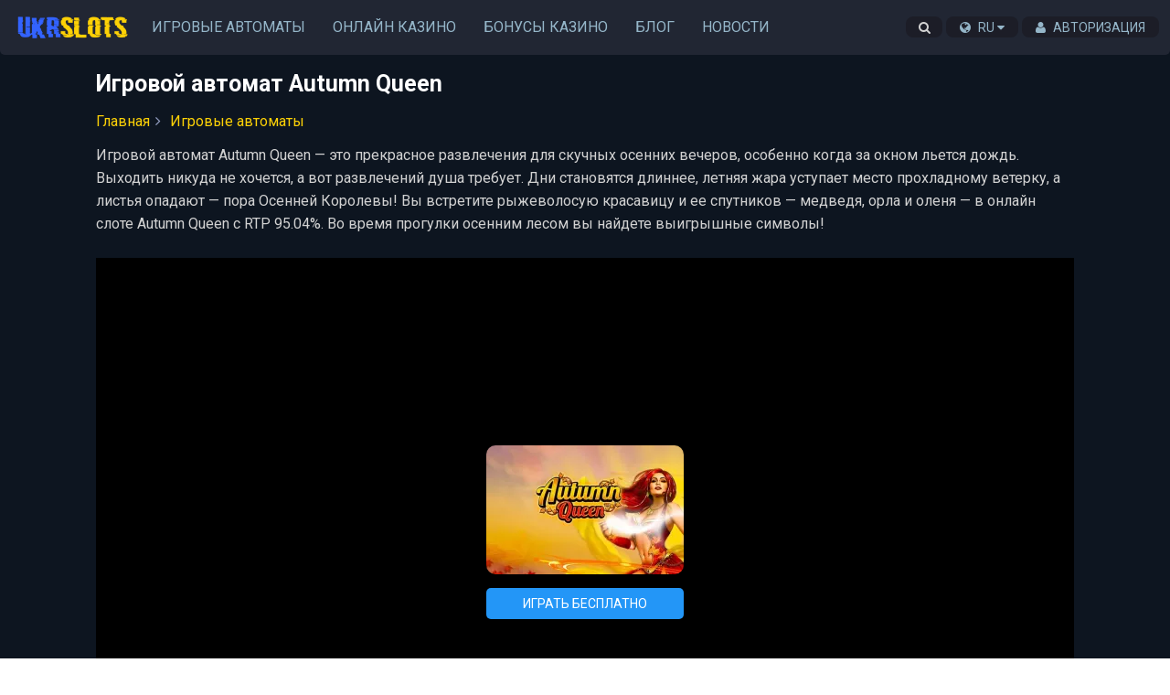

--- FILE ---
content_type: text/html; charset=UTF-8
request_url: https://www.ukrslots.com/ru/igrovye-avtomaty/autumn-queen/
body_size: 36234
content:
<!DOCTYPE html><html lang="ru-UA"> <head> <script async src="https://www.googletagmanager.com/gtag/js?id=G-E3385N2QZ0"></script><script> window.dataLayer = window.dataLayer || []; function gtag(){dataLayer.push(arguments);} gtag('js', new Date()); gtag('config', 'G-E3385N2QZ0'); </script> <meta charset="utf-8"> <title>Игровой автомат Autumn Queen (Осенняя королева) играть бесплатно на UkrSlots</title> <meta name="description" content="Бесплатный игровой автомат Autumn Queen на УкрСлотс ★ Играйте в слот Осенняя королева от Novomatic бесплатно или на деньги в лучших казино." /><meta property="og:locale" content="ru-UA_UA" /><meta property="og:type" content="article" /><meta property="og:title" content="Игровой автомат Autumn Queen" /><meta property="og:description" content="Играй бесплатно и без регистрации в слот Autumn Queen!" /><meta property="og:url" content="https://www.ukrslots.com/ru/igrovye-avtomaty/autumn-queen/" /><meta property="og:image" content="https://www.ukrslots.com/images/avtomaty/thumb/autumn-queen-novomatic.webp" /><meta property="og:image:alt" content="Игровой автомат Autumn Queen" /><meta property="og:site_name" content="www.ukrslots.com" /><meta name="robots" content="noarchive" /> <meta http-equiv="X-UA-Compatible" content="IE=edge"> <meta name="viewport" content="width=device-width, initial-scale=1"> <link rel="preload" href="/css/googlefonts/roboto-cyrillic.woff2" as="font" type="font/woff2" crossorigin="anonymous"> <link rel="preload" href="/css/googlefonts/roboto-latin.woff2" as="font" type="font/woff2" crossorigin="anonymous"> <link rel="preload" href="/css/fonts/fontawesome-webfont.woff?v=4.2.0" as="font" type="font/woff2" crossorigin="anonymous"> <link rel="preload" as="image" href="[data-uri]" /> <link href="https://www.ukrslots.com/avtomaty/autumn-queen-online/" hreflang="x-default" rel="alternate" /><link href="https://www.ukrslots.com/avtomaty/autumn-queen-online/" hreflang="uk-UA" rel="alternate" /><link href="https://www.ukrslots.com/ru/igrovye-avtomaty/autumn-queen/" hreflang="ru-UA" rel="alternate" /><link href="https://www.ukrslots.com/ru/igrovye-avtomaty/autumn-queen/" rel="canonical" /> <link rel="apple-touch-icon" sizes="57x57" href="https://www.ukrslots.com/images/icons/apple-icon-57x57.png"><link rel="apple-touch-icon" sizes="60x60" href="https://www.ukrslots.com/images/icons/apple-icon-60x60.png"><link rel="apple-touch-icon" sizes="72x72" href="https://www.ukrslots.com/images/icons/apple-icon-72x72.png"><link rel="apple-touch-icon" sizes="76x76" href="https://www.ukrslots.com/images/icons/apple-icon-76x76.png"><link rel="apple-touch-icon" sizes="114x114" href="https://www.ukrslots.com/images/icons/apple-icon-114x114.png"><link rel="apple-touch-icon" sizes="120x120" href="https://www.ukrslots.com/images/icons/apple-icon-120x120.png"><link rel="apple-touch-icon" sizes="144x144" href="https://www.ukrslots.com/images/icons/apple-icon-144x144.png"><link rel="apple-touch-icon" sizes="152x152" href="https://www.ukrslots.com/images/icons/apple-icon-152x152.png"><link rel="apple-touch-icon" sizes="180x180" href="https://www.ukrslots.com/images/icons/apple-icon-180x180.png"><link rel="icon" type="image/png" sizes="192x192" href="https://www.ukrslots.com/images/icons/android-icon-192x192.png"><link rel="icon" type="image/png" sizes="32x32" href="https://www.ukrslots.com/images/icons/favicon-32x32.png"><link rel="icon" type="image/png" sizes="96x96" href="https://www.ukrslots.com/images/icons/favicon-96x96.png"><link rel="icon" type="image/png" sizes="16x16" href="https://www.ukrslots.com/images/icons/favicon-16x16.png"><link rel="manifest" href="https://www.ukrslots.com/images/icons/manifest.json"><meta name="msapplication-TileColor" content="#ffffff"><meta name="msapplication-TileImage" content="https://www.ukrslots.com/images/icons/ms-icon-144x144.png"><meta name="theme-color" content="#ffffff"><style>:root{--secondary_font-color:#95b6c9;--primary_title-color:#ffffff;--base_font-color:#95b6c9;--color2:#fdd106;--slider_main_arrow-background:#212633;--content-background:#1b1f2e;--progressiv-rare-color:#95b6c9;--standart-round:.4rem;--bigger-round:.8rem;--bdmenu:#272c3e;--hover-color:#3c3f4e;--color-white:#fff;--black-font-color:#000;--button-background-1:#f7f7fa;--site-color-2:#2396f7;}html{font-size:62.5%;}html,body{margin:0;}*,*::before,*::after{box-sizing:border-box;}body{font-family:"Roboto",sans-serif;font-size:1.6rem;color:var(--primary_title-color);}a{color:var(--color2);text-decoration:none;}button:focus,textarea:focus,input:focus{outline:none;}body:before{content:'';position:fixed;bottom:0;top:0;width:100%;max-width:100%;z-index:-1;left:0;background:#0d1520;}.nav-inner{padding:0 7px;background:#212633;border-bottom-left-radius:5px;border-bottom-right-radius:5px;height:60px;position:relative;}.nav-inner-2{background:var(--content-background);border:1px solid #21252e;border-top-left-radius:5px;border-top-right-radius:5px;}article.top{min-height:0;}article.top a,.casino-info a{color:#fdd106;}article{border-radius:5px;position:relative;z-index:14;display:flex;flex-direction:column;justify-content:space-between;color:#c3c8db;}#game .info a{color:#fdd106;}.container article.game-page .article,.container articlecasino-page .article{padding:0 5px;}.container article.game-page h1,.container article.casino-page h1,.login-page h1{color:#d2d2d2;}.casino-page .casino-logo,.casino-page .rating-list{padding:0 15px;}.casino-page .casino-logo img{border-radius:5px;width:300px;height:300px;float:right;}.casino-page .casino-info{float:left;font-size:17px;}.casino-info li .fa{margin-right:10px;}header,main,menu,nav,section,article{display:block;}.container{padding-right:15px;padding-left:15px;margin-right:auto;margin-left:auto;position:relative;}.navbar-brand{position:relative;display:inline-block;overflow:hidden;margin:0;margin-right:10px;margin-left:10px;margin-top:17px}.left{float:left; }.right{float:right; }.row{display:-ms-flexbox;display:flex;-ms-flex-wrap:wrap;flex-wrap:wrap;-ms-flex-pack:justify;width:100%;}.card{//flex:0 0 calc((100% - (5px * 5)) / 6);}.flex-container{display:flex;flex-wrap:wrap;gap:15px;justify-content:flex-start;}.vertical-center{align-items:center;align-self:center;}.content-left{justify-content:flex-start;}.content-center{justify-content:center;}.content-right{justify-content:flex-end;}.clearfix::before,.row::before,.brands::before{display:table;content:" ";}.clearfix::after,.row::after,.brands::after{clear:both;display:table;content:" ";}body>header>nav{height:60px;margin-bottom:15px;}ul,ol{margin:0;padding:0;}body>header>nav ul{list-style:none;display:block;}ul.top-menu{line-height:59px;}ul.dropdown{line-height:50px;}body>header>nav ul>li{display:inline-block;margin:0;}body>header>nav ul>li>a,footer .inner-center nav ul>li>a{color:var(--base_font-color);text-transform:uppercase;text-decoration:none;padding:0 15px;position:relative;height:100%;display:inline-block;transition:color .3s;width:100%;}body>header>nav ul>li{transition:all .4s ease-in-out;}body>header>nav ul>li:hover{background-color:var(--hover-color);}body>header>nav ul>li>a:hover,footer .inner-center nav ul>li>a:hover{color:#fff;}footer{color:#ffffff;}footer .brands{padding-top:15px;}footer .brands .logo{float:left;}footer .inner-center nav ul>li{display:inline-block;line-height:52px;}footer .inner-center nav{text-align:center;}footer p{color:#a6b5cd;margin-top:10px;}.copyright{text-align:center;padding-bottom:10px;color:#a6b5cd;}.nav-footer{text-align:center;margin-bottom:15px;font-size:1.4rem;}.nav-footer ul{display:flex;list-style:none;justify-content:center;}.nav-footer li{padding:5px 8px;}.nav-footer ul a{color:#ccc;text-decoration:none;font-weight:600;}.mlrminus4{margin:0 -4px;}.mlrminus8{width:calc(100% + 8px);margin:0 -4px;}article .row img{width:100%;height:100%;}.thumb7 img{padding:15px;}.inner{padding:5px;width:100%;}.inner2{padding:15px;}article p,article ul,article ol{color:#d2d2d2;line-height:2.5rem;margin:0 0 25px;font-size:1.6rem;}article p a{color:#fdd106;}article h1,article h2{color:#d2d2d2; margin-top:0;font-size:18px;}.wrap-2 img{border-radius:2px;}.wrap-3{border-radius:var(--standart-round);transition:background-color .3s,opacity .5s,visibility .5s;}.wrap-3:hover,.wrap-5:hover{background:#324860;}.wrap-3 img,.wrap-5 img{border-radius:var(--standart-round);}.wrap-3 .title,.wrap-5 .title{color:#fff;text-decoration:none;padding:4px 0;display:block;text-align:center;font-size:16px;}.wrap-4 .title{color:#7BCED6;line-height:1.2em;text-rendering:optimizelegibility;text-decoration:none;font-size:2rem;}.wrap-4 .title:hover{text-decoration:underline; }.wrap-5{box-shadow:inset 0 0 0 1px rgba(60,65,71,.4),0 0 0 1px #171e27;padding:4px;background:#1f2f40;border-radius:5px;transition:background-color .3s,opacity .5s,visibility .5s;margin-bottom:0px !important;}.text-card-block{margin-top:10px;}article ul,article ol{margin:0 0 25px 25px;}article ol{ list-style-type:decimal;}article a{color:#fdd106;text-decoration:none;}article a:hover{text-decoration:underline;}ol.breadcrumb{list-style:none;display:block;}ol.breadcrumb li{display:inline-block;text-decoration:none;}ol.breadcrumb li a{color:#fdd106;text-decoration:none;}ol.breadcrumb li.active{color:#949fc2;}ol.breadcrumb li:after{font-family:FontAwesome;content:"\f105";padding:0 6px;color:#949fc2;}ol.breadcrumb li:last-child:after{content:"";}.respdiv{position:relative;overflow:hidden;padding-top:56.25%;border:1px solid #353535;background:#000;}.respiframe{position:absolute;top:0;left:0;width:100%;height:100%;border:0;}.full-block-header{background:var(--content-background);padding:15px;}.full-block-header h1,.full-block-header h2{font-size:1.6rem;margin:0;}.full-block-header>span{display:block;margin-bottom:15px;}.full-block-game{}.full-block-casino{padding:15px;border:1px solid #21252e;border-radius:5px;background:var(--content-background);margin-bottom:25px;}.round-all{border-radius:var(--standart-round);}.round-top{border-top-left-radius: var(--standart-round);;border-top-right-radius: var(--standart-round);;}.round-bottom{border-bottom-left-radius: var(--standart-round);;border-bottom-right-radius: var(--standart-round);;}.dark-1{background:var(--content-background);}#game{position:relative;background:#000;}#game .info{position:absolute;top:50%;left:0;right:0;transform:translateY(-50%);width:100%;text-align:center;}#game img{display:block;margin:0 auto 15px;border-radius:10px;}.text img{display:block;margin-left:auto;margin-right:auto;margin-bottom:25px;}.imagecard{position:relative;transition:all .2s ease-in-out;background-color:#494a52;}.imagecard2{position:relative;transition:all .2s ease-in-out;background-color:#1f2f40;}.overflow{transition:all .2s ease-in-out;opacity:0;position:absolute;top:0;left:0;width:100%;height:100%;text-align:center;background:#000;}.game-name{transition:all .4s ease-in-out;opacity:0;position:absolute;top:10px;left:50%;-webkit-transform:translateX(-50%);-ms-transform:translateX(-50%);-o-transform:translateX(-50%);transform:translateX(-50%);color:#fff;text-align:center;width:90%;font-size:14px;}.play-icon{transition:all .6s ease-in-out;opacity:0;position:absolute;top:50%;left:50%;-webkit-transform:translate(-50%,-50%);-ms-transform:translate(-50%,-50%);-o-transform:translate(-50%,-50%);transform:translate(-50%,-50%);color:#fff;text-align:center;font-size:45px;color:#fdd106;}.play-button{transition:all .6s ease-in-out;opacity:0;position:absolute;bottom:10px;left:50%;-webkit-transform:translateX(-50%);-ms-transform:translateX(-50%);-o-transform:translateX(-50%);transform:translateX(-50%);color:#fff;text-align:center;font-size:15px;color:#fff;background:#3363ff;border-radius:3px;padding:3px 15px;}.cardloading{position:absolute;top:0;left:0;background:url(/images/rolling44px.svg) no-repeat center center;height:128px;width:227px;padding:0;}article footer{text-align:center;margin:30px 0 20px;}article footer .btn{text-align:center;margin:30px 0 20px;font-size:17px;}.game-page .options{margin:0 -15px;padding:0 15px;border-bottom:1px solid #202d36;margin-bottom:25px;background:#0f0f0f;line-height:20px;}.btn{padding:7px 25px 10px 25px;text-decoration:none;text-transform:uppercase;border-radius:5px;color:#fff !important;background:linear-gradient(to bottom,#3363ff 0%,#133cc2 100%);font-family:'Alegreya Sans',sans-serif;text-shadow:0px 0px 3px #3a2601;box-shadow:0px 2px 0px 0px rgb(253,209,6);}.btn2{padding:7px 0 10px;text-decoration:none;text-transform:uppercase;border-radius:5px;color:#000 !important;background:#fdd106;font-family:'Alegreya Sans',sans-serif;box-shadow: 0px 2px 0px 0px rgb(0,0,0);}.btn3{padding:8px 15px;text-decoration:none;text-transform:uppercase;border-radius:5px;color:#fff !important;background-color:#2396f7;border:none;cursor:pointer;font-size:1.4rem;transition:background-color .3s,opacity .5s,visibility .5s;height:34px;}.btn3:hover{background-color:#65b6fa;}.btn-yellow{color:#000 !important;font-weight:600;background-color:#ffce1b;}.btn-yellow:hover{background-color:#d6ad17;}.btn4{font-size:14px;padding:10px 40px;background-color:#1c1d27;text-decoration:none;text-transform:uppercase;border-radius:3px;color:#c3c8db;border:1px solid #2f3842;cursor:pointer;transition:background-color .3s,opacity .5s,visibility .5s;}.btn4:hover{background-color:var(--content-background);border:1px solid #48494d;}.btn5{padding:8px 15px;text-decoration:none;text-transform:uppercase;border-radius:3px;color:#c3c8db;cursor:pointer;font-size:13px;background-color:var(--content-background);transition:background-color .3s,opacity .5s,visibility .5s;}.btn5:hover{background-color:var(--content-background);}.btn6{padding:4px 11px;text-decoration:none;border-radius:5px;color:#000 !important;background-color:#f5d02a;font-family:'Alegreya Sans',sans-serif;border:none;cursor:pointer;font-size:15px;transition:background-color .3s,opacity .5s,visibility .5s;height:30px;}.btn6:hover{background-color:#ecc412;}.btn7{padding:4px 11px;text-decoration:none;border-radius:5px;color:#fff;font-family:'Alegreya Sans',sans-serif;border:1px solid #fff;cursor:pointer;font-size:15px;transition:background-color .3s,opacity .5s,visibility .5s;height:30px;white-space:nowrap; }.btn-filters{color:var(--secondary_font-color);border-radius:var(--standart-round);background:var(--content-background);display:flex;align-items:center;justify-content:center;cursor:pointer;padding:8px;transition:background-color .3s,opacity .5s,visibility .5s;}.btn-filters:hover{background-color:var(--hover-color);}.btn-icons{color:var(--secondary_font-color);border-radius:.4rem;background:#2b2f3c;display:flex;align-items:center;justify-content:center;cursor:pointer;}.btn-icons svg{stroke:var(--progressiv-rare-color)}.btn-icons.white{background:var(--button-background-1);}.text-card-block .footer{margin:15px 0 5px;}.btn-sm{font-size:13px !important;padding:6px 15px;}.btn-large{}.top-menu{float:left;}.navbar-toggle{display:none;cursor:pointer;background-color:transparent;background-image:none;border:none;z-index:5;}.navbar-toggle .icon-bar{background-color:#d2d2d2;display:block;width:20px;height:2px;margin-bottom:5px;}.navbar-toggle span{transition:opacity .2s ease-out,transform .2s ease-out;}.maska{position:absolute;top:0;left:0;width:100%;height:100%;background:rgba(0,0,0,.5)}#casino-logo{width:300px;}.casino-logo img,.casino-logo a{display:block;}.casino-logo a{margin-top:10px;}.widget-box{padding:15px;}.bg5{background:#1f2f40;}.widget-box ul.pros{border-left:4px solid #0f6a1d;}.widget-box ul.cons{border-left:4px solid #b32b2b;}.widget-box .line-left{border-left:4px solid #1c1d27;}.widget-box ul{padding:15px;border-radius:4px;}.pros,.cons,.other-list{position:relative;padding-left:0;margin-left:0;list-style:none;margin-bottom:10px;}.pros li,.cons li,.other-list li{list-style:none;padding:5px 0;}.pros li .fa,.cons li .fa,.other-list li .fa{float:left;margin-top:3px;}.pros .info,.cons .info,.other-list .info{text-align:left;display:block;margin-left:30px;}.pros.fa{color:#19d036;}.cons.fa{color:#ee3c3c;}.stars .fa{color:#fdd106;}.casino-rating{display:flex;align-items:center; flex-flow:nowrap;width:300px;}.casino-rating .count .num{font-size:28px;font-weight:600;color:#5492c8;}.casino-rating .count{font-size:16px;margin-right:15px;}.casino-rating.heading{display:block;margin-bottom:18px;}.casino-rating.heading .count{display:flex;justify-content:space-between;align-items:baseline; margin-right:0;}.casino-rating.heading .count .num{font-size:inherit;}.casino .rating,.casino .rating .count,.casino .rating .stars{display:block;padding:3px 0;}.casino-info h1{margin-left:30px;}dl{margin-top:0;margin-bottom:20px;}dt{float:left;width:220px;overflow:hidden;clear:left;text-align:right;text-overflow:ellipsis;white-space:nowrap;color:#fff;}dd{margin-left:240px;margin-bottom:6px;}dl a{color:#fdd106;}.login-page{width:375px;margin:0 auto;}.blog-list{margin:0;color:#c3c8db;list-style:none;}.blog-list li{padding:15px;border:1px solid #2b3643;background:#1f2f40;border-radius:5px;}.blog-list li img{border-radius:5px;}.blog-list a{color:#fdd106;font-size:20px;text-decoration:none;}.pb-0{padding-bottom:0;}.pb-20{padding-bottom:10px;}.pb-40{padding-bottom:40px;}.mr-15{margin-right:15px !important;}.mr-10{margin-right:10px !important;}.mr-5{margin-right:5px !important;}.mb-0{margin-bottom:0 !important;}.mb-10{margin-bottom:10px !important;}.mb-15{margin-bottom:15px !important;}.mb-20{margin-bottom:20px !important;}.mb-40{margin-bottom:40px !important;}.mt-0{margin-top:0 !important;}.mt-20{margin-top:20px !important;}.mt-10{margin-top:10px !important;}.mt-15{margin-top:15px !important;}.mt-40{margin-top:40px !important;}.pl-10{padding-left:10px !important;}.pr-10{padding-right:10px !important;}ul.date{font-family:arial,sans-serif;margin:0 !important;list-style:none;color:#7b7b7b;}ul.date li{display:inline-block;font-size:14px !important;margin-right:11px;}.blog .top-image{margin-bottom:20px;width:100%;}.text-card-block .date{margin:15px 0 5px;font-size:14px;}.paginator{margin:40px 0 10px;}.paginator ul{text-align:center;list-style:none;margin:0;padding:0;}.paginator ul li{ display:inline-block;}.paginator ul li a{ padding:7px 13px;border:1px solid #48494d;border-radius:3px;color:#c3c8db;text-decoration:none;}.paginator .info{text-align:center;margin-top:15px;margin-bottom:25px;color:#8a8d99;}.game-filter{margin:7px;padding:15px 0;border-bottom:3px solid #090909;}.text-center{text-align:center;}#naverh-btn .fa{font-size:20px;padding:14px;vertical-align:central;}#naverh-btn{display:inline-block;background-color:var(--content-background);;text-align:center;border-radius:var(--standart-round);position:fixed;bottom:80px;right:30px;transition:background-color .3s,opacity .5s,visibility .5s;opacity:0;visibility:hidden;z-index:1000;color:var(--progressiv-rare-color);}#naverh-btn:hover{cursor:pointer;background-color:var(--hover-color);}#naverh-btn:active{background-color:#b8811c;}#naverh-btn.show{opacity:1;visibility:visible;}@media (min-width:500px){#naverh-btn{margin:30px;}}.show{display:block;}.search-form-wrap{display:none;text-align:center;margin:17px 0;}.search-form-wrap .inner-search{margin:0 auto;}button.search-icon{background:none;padding:0;border:0;font-size:14px;width:30px;color:#d2d2d2;}button.search-icon .fa-close{display:none;}.search-form-icon{position:absolute;top:50%;transform:translateY(-50%);cursor:pointer;}.search-form-icon.search-button2{left:0;color:#2396f7;padding:11px;font-size:18px;border-bottom-right-radius:4px;border-top-right-radius:4px;}.search-form-icon.search-clear{right:10px;background-color:#ccc;color:#fff;font-size:12px;border-radius:50px;padding:3px 6px;display:none;}.search-form-wrap .search-results{position:absolute;background-color:#fff;width:100%;border-bottom-right-radius:4px;border-bottom-left-radius:4px;z-index:9999;display:none;transition:top .3s ease-in-out;}.search-form-wrap .search-results .loader-animation{margin:10px 0;}.search-results{border-top:1px solid #f4f4f4;}.inner-res ul{list-style:none;}.inner-res li,.not-found-search-msg{padding:10px 17px;color:var(--black-font-color);}.inner-res li:hover{background:#f5f5f5;}.inner-res li img{border-radius:5px;margin-right:14px;}.link-res{display:flex;align-items:center;text-decoration:none;color:#4d4d4d;font-size:1.4rem;}.link-res .type{color:#c8c8c8;}.search-input.open{border-bottom-left-radius:0;border-bottom-right-radius:0;}.search-form{position:relative;}.search-form .input-group{display:inline-block;width:100%;}.search-form input{box-sizing :border-box;width:100%;border-radius:var(--standart-round);padding:11px 0 11px 35px;border:0;color:#575757;box-shadow:0 1px 1px rgba(0,0,0,.14),0 0 3px rgba(0,0,0,.08),0 0 5px rgba(0,0,0,.06);}.bodyframemobile{position:fixed;left:0;top:0;width:100%;height:100%;z-index:9998;background:#000;}.close-game{position:fixed;background:#ffa500;padding:3px;color:#000;z-index:9999;right:10px;top:10px;cursor:pointer;border-radius:2px;padding:4px 6px;}.bodymobgame{height:100%; overflow:hidden;}.nav-icon{display:block;width:20px;height:20px;float:left;margin-right:20px;margin-top:4px;}.nav-icon.slot{-webkit-mask-image:url(/images/slot-machine.svg) ;mask-image:url(/images/slot-machine.svg) ;-webkit-mask-size:cover;mask-size:cover; background-color:#fff;}.nav-icon.croupier{-webkit-mask-image:url(/images/croupier.svg) ;mask-image:url(/images/croupier.svg) ;-webkit-mask-size:cover;mask-size:cover; background-color:#fff;}.nav-icon.roulette{-webkit-mask-image:url(/images/roulette.svg) ;mask-image:url(/images/roulette.svg) ;-webkit-mask-size:cover;mask-size:cover; background-color:#fff;}.nav-icon.token{-webkit-mask-image:url(/images/token.svg) ;mask-image:url(/images/token.svg) ;-webkit-mask-size:cover;mask-size:cover; background-color:#fff;}.nav-icon.text{-webkit-mask-image:url(/images/text.svg) ;mask-image:url(/images/text.svg) ;-webkit-mask-size:cover;mask-size:cover; background-color:#fff;}.nav-icon.gift{-webkit-mask-image:url(/images/gift.svg) ;mask-image:url(/images/gift.svg) ;-webkit-mask-size:cover;mask-size:cover; background-color:#fff;}.nav-icon.spade{-webkit-mask-image:url(/images/spade.svg) ;mask-image:url(/images/spade.svg) ;-webkit-mask-size:cover;mask-size:cover; background-color:#fff;}.nav-icon.poker-chip{-webkit-mask-image:url(/images/poker-chip.svg) ;mask-image:url(/images/poker-chip.svg) ;-webkit-mask-size:cover;mask-size:cover; background-color:#fff;}.nav-icon.news{-webkit-mask-image:url(/images/news.svg) ;mask-image:url(/images/news.svg) ;-webkit-mask-size:cover;mask-size:cover; background-color:#fff;}.nav-icon.playing-cards{-webkit-mask-image:url(/images/playing-cards.svg) ;mask-image:url(/images/playing-cards.svg) ;-webkit-mask-size:cover;mask-size:cover; background-color:#fff;}.nav-icon.cherry{-webkit-mask-image:url(/images/cherry.svg) ;mask-image:url(/images/cherry.svg) ;-webkit-mask-size:cover;mask-size:cover; background-color:#fff;}.nav-icon.home{-webkit-mask-image:url(/images/home.svg) ;mask-image:url(/images/home.svg) ;-webkit-mask-size:cover;mask-size:cover; background-color:#fff;}.nav-icon.user{-webkit-mask-image:url(/images/user.svg) ;mask-image:url(/images/user.svg) ;-webkit-mask-size:cover;mask-size:cover; background-color:#fff;}.nav-icon.logout{-webkit-mask-image:url(/images/logout.svg) ;mask-image:url(/images/logout.svg) ;-webkit-mask-size:cover;mask-size:cover; background-color:#fff;}blockquote{background:#21252e;border-left:10px solid #ccc;margin:3em 10px;padding:1em 10px;quotes:"\201C""\201D""\2018""\2019";}blockquote:before{color:#ccc;content:open-quote;font-size:4em;line-height:0.1em;margin-right:0.25em;vertical-align:-0.4em;}blockquote p{display:inline;}.page-contents .l3{margin-left:25px!important;}.page-contents .l4{margin-left:35px!important;}.page-contents .l5{margin-left:45px!important;}.page-contents .l6{margin-left:55px!important;}nav{display:block;}.section{border-radius:5px;position:relative;z-index:14;display:block;margin-bottom:15px;}article hr{border:none;border-bottom:1px solid #202d36;margin:15px 0;}#game{padding-top:56.18%;position:relative;}.thumb5{padding-top:66.333%;position:relative;}.thumb5 .aspect,.thumb8 .aspect,#game .aspect{position:absolute;top:0;left:0;bottom:0;right:0;}.thumb6{padding-top:149.222%;position:relative;}.thumb8{padding-top:158%;position:relative;}.thumb6 .aspect{position:absolute;top:0;left:0;bottom:0;right:0;}.thumb6 img{width:100%;}.thumb7{padding-top:100%;position:relative;}.thumb7 .aspect{position:absolute;top:0;left:0;bottom:0;right:0;}.thumb7 img{width:100%;}.card.casino img{width:120px !important;height:120px !important;}.card.casino{text-align:center;}.card.casino .header{margin:5px 0 5px;padding-bottom:5px;}.card.bonus .wrap-3{padding:10px !important;}.card.bonus .header{border-bottom:none;}.card.software .wrap-3 .title,.card.software .wrap-5 .title{text-align:left;line-height:50px;padding:0;}.card.software .header{float:left;}.card.software img{width:50px;height:50px;float:left;margin-right:15px;}.imagecard.row{margin-bottom:0;}.flex{display:-ms-flexbox;display:flex;-ms-flex-wrap:wrap;flex-wrap:wrap;-ms-flex-pack:justify;justify-content:space-between;width:100%;}.flex2{display:-ms-flexbox;display:flex;-ms-flex-wrap:wrap;flex-wrap:wrap;-ms-flex-pack:justify;justify-content:space-between;width:100%;align-items:center;}.card-3{margin-bottom:20px;}.slot-info{padding:15px;background:var(--content-background);display:flex;margin-bottom:25px;border-bottom-left-radius:5px;border-bottom-right-radius:5px;}.slot-info>div>span{margin-top:5px;display:block;height:30px;}.slot-info .software-name{display:flex;justify-content:flex-end;line-height:26px;margin-top:-1px;color:#c3c8db;text-decoration:none;transition:color .3s,opacity .5s,visibility .5s;}.slot-info .software-name:hover{ color:#999dad;}.slot-info .software-name img{width:25px;height:25px;margin-right:5px;border-radius:4px;}.slot-info .casino-rating{margin-bottom:0;}.slot-info .casino-rating .count .num{font-size:16px;color:#fff;}.red{color:#ee3c3c !important;}.green{color:#19d036;}.rating-lines{background:#ccc;width:208px;height:4px;position:relative;text-align:center;margin-top:10px;}.good,.bad{position:absolute;height:4px;}.good{left:0;background:#19d036;text-align:right;}.bad{right:0;background:#ee3c3c;}.good>div{margin-top:-15px;font-size:26px;color:#19d036;}.yellow{color:#fdd106;}.game-rating{}.game-rating .count,.game-rating .count{display:block;}.bordered-1{border-top:1px solid #202d36;border-bottom:1px solid #202d36;}.card.casino .wrap-3{padding:5px;background:#1f2f40;}.card.casino .wrap-3:hover{background:#324559;}.badge-box{position:absolute;top:6px;left:6px;font-size:11px;text-transform:uppercase;}.badge{padding:1px 4px;border-radius:3px;transform:skew(-5deg);display:inline-block;color:#fff;}.badge.new{background-image:linear-gradient(to right,#e93439,#f95a56);}.badge.popular{background-image:linear-gradient(to right,#fbcd59,#f77623);}.filter,.similar-categories{display:block;}.filter ul.nav{display:flex;flex-wrap:wrap;justify-content:flex-start;width:100%;}.filter span{margin-bottom:10px;}.filter .filter-icon{margin-right:15px;}.hidden{display:none;}.filter .sort .variant a{text-decoration:none;color:#999dad;transition:color .4s ease;cursor:pointer;}.filter .sort .variant a:hover{color:#fff;}.filter .sort .variant a.active{font-weight:500;color:#fff;}.filter .clear-filter{content:"";position:absolute;top:20px;right:40px;background:url("data:image/svg+xml;charset=utf-8,%3Csvg width='7' height='8' viewBox='0 0 7 8' xmlns='http://www.w3.org/2000/svg'%3E%3Cpath d='M.232 6.1l2.277-2.27L.232 1.56 1.362.43l2.27 2.253L5.9.43l1.13 1.13-2.253 2.27L7.032 6.1 5.9 7.23 3.63 4.952 1.363 7.23z' fill='%23FFF' fill-rule='evenodd'/%3E%3C/svg%3E") no-repeat;width:10px;height:10px;line-height:10px;text-align:center;cursor:pointer;}ul.nav{margin-left:0;margin-bottom:0;}ul.nav>li{float:left;margin-right:15px;list-style:none;}ul.nav:before,ul.nav:after{display:table;content:" ";box-sizing:border-box;}ul.nav:after{clear:both;}ul.nav li:last-child{margin-right:0;}ul.nav>li>a{text-decoration:none;border-radius:3px;color:var(--secondary_font-color);cursor:pointer;transition:color .4s ease;position:relative;}ul.nav>li.show>a{ color:#fff;background-color:var(--content-background);}ul.nav>li>a:hover{color:#fff;}ul.nav li.drop{position:relative;}ul.nav>li.drop-arrow>a::after{margin-left:9px;content:'\f078';font-family:'FontAwesome';font-size:11px;color:var(--secondary_font-color);top:20px;right:13px;transition:all 0.2s ease-in-out;-moz-transition:all 0.2s ease-in-out;-webkit-transition:all 0.2s ease-in-out;-o-transition:all 0.2s ease-in-out;}ul.nav>li.drop-arrow.drop>a::after{content:'\f077';}.dropdown-toggle{position:relative;}.filter ul.dropdown-menu{overflow:auto;border-top-right-radius:4px;border-bottom-left-radius:4px;border-bottom-right-radius:4px;}.drop-arrow ul.dropdown-menu{transition:max-height 0.15s ease-out;display:none;}.filter .drop-arrow.drop ul.dropdown-menu{max-height:500px;transition:max-height 0.25s ease-in;}ul.nav li.drop ul.dropdown-menu{display:block;}ul.nav li.drop.show ul.dropdown-menu{display:block;}ul.nav li.drop ul.dropdown-menu li{display:block;padding:6px 0;margin:0;border-bottom:1px solid #121620;}ul.nav li.drop ul.dropdown-menu li label{display:flex;}ul.nav li.drop ul.dropdown-menu li label input{margin:2px 10px 0 0;}ul.nav li.drop ul.dropdown-menu li a,ul.nav li.drop ul.dropdown-menu li>span{color:var(--secondary_font-color);transition:color .4s ease;text-decoration:none;padding:8px 15px;}ul.nav li.drop ul.dropdown-menu li:hover{ color:#fff;}.top-menu li a.active{color:#fff;}.top-menu li a.active::after{content:"";position:absolute;top:-13px;left:50%;width:16px;height:16px;margin-left:-7px;background-color:#3363ff;-webkit-transform:rotate(45deg);-ms-transform:rotate(45deg);-o-transform:rotate(45deg);transform:rotate(45deg);}.left-top-nav li{position:relative;}.left-top-nav .dropdown-menu i{margin-right:5px;}.left-top-nav .dropdown-menu li{display:block;}.left-top-nav .dropdown-menu li a{padding:10px 18px;white-space:nowrap; }.dropdown-menu .divider{height:1px;overflow:hidden;background-color:#2f2828;}.left-top-nav .dropdown-menu{display:none;left:auto;right:0;top:30px;box-shadow:0 2px 4px rgba(0,0,0,.2);z-index:9999;position:absolute;min-width:76.2px;padding:5px 0;margin:2px 0 0;list-style:none;font-size:14px;text-align:left;background-color:#020911;border:1px solid #ccc;border:1px solid rgba(0,0,0,.15);border-radius:4px;-webkit-box-shadow:0 6px 12px rgba(0,0,0,.175);box-shadow:0 6px 12px rgba(0,0,0,.175);background-clip:padding-box;}.left-top-nav li.open .dropdown-menu{display:block;}.left-top-nav li.open .dropdown-menu.dropdown-caret::after{left:auto;right:10px;}.left-top-nav li.open .dropdown-menu.dropdown-caret::after{border-bottom:6px solid #020911;-moz-border-bottom-colors:#020911;border-left:6px solid transparent;border-right:6px solid transparent;content:"";display:inline-block;position:absolute;top:-6px;}.loader-animation{display:none;text-align:center;width:100%;}.loader-ani{display:inline-block;position:relative;width:80px;height:10px;}.loader-ani div{position:absolute;width:13px;height:13px;border-radius:50%;background:#e3e3e3;animation-timing-function:cubic-bezier(0,1,1,0);}.loader-ani div:nth-child(1){left:8px;animation:loader-ani1 0.6s infinite;}.loader-ani div:nth-child(2){left:8px;animation:loader-ani2 0.6s infinite;}.loader-ani div:nth-child(3){left:32px;animation:loader-ani2 0.6s infinite;}.loader-ani div:nth-child(4){left:56px;animation:loader-ani3 0.6s infinite;}@keyframes loader-ani1{0%{transform:scale(0);}100%{transform:scale(1);}}@keyframes loader-ani3{0%{transform:scale(1);}100%{transform:scale(0);}}@keyframes loader-ani2{0%{transform:translate(0,0);}100%{transform:translate(24px,0);}}.input-containter{display:block;position:relative;padding:8px 15px;cursor:pointer;-webkit-user-select:none;-moz-user-select:none;-ms-user-select:none;user-select:none;}.input-containter input{position:absolute;opacity:0;cursor:pointer;height:0;width:0;}.checkmark{height:19px;width:19px;background-color:#eee;border-radius:3px;margin-right:15px;}.input-containter:hover input ~ .checkmark{background-color:#ccc;}.input-containter input:checked ~ .checkmark{background-color:#2196F3;}.checkmark:after{content:"";position:absolute;display:none;}.input-containter input:checked ~ .checkmark:after{display:block;}.input-containter .checkmark:after{left:6px;top:4px;width:5px;height:6px;border:solid white;border-width:0 3px 3px 0;-webkit-transform:rotate(45deg);-ms-transform:rotate(45deg);transform:rotate(45deg);}.shadow-1{box-shadow:0 2px 5px 3px rgba(0,0,0,.3);}.sort .dropdown-menu{display:block;}ul.nav li.caret{ border-bottom:1px solid #353535;margin:0 -15px 15px;}ul.nav li.header{font-size:17px;color:#fff;font-weight:600;}.header-widget h2{margin-bottom:0;}.nav-icon.home{display:block;}.dropdown-toggle:focus{outline:none;box-shadow:none;}.alert{position:relative;border-radius:2px;padding:5px 15px;background-color:#19232f;margin-bottom:15px;}.alert p{line-height:30px;margin:0;}.alert-danger{border-left:10px solid #fa4355;border-top:1px solid #fa4355;border-right:1px solid #fa4355;border-bottom:1px solid #fa4355;color:#fa4355;}.alert-success{border-left:10px solid #28d674;border-top:1px solid #28d674;border-right:1px solid #28d674;border-bottom:1px solid #28d674;color:#28d674;}.form{background:var(--content-background);padding:10px;border-radius:5px;border:1px solid #21252e;}form .form-group{margin-bottom:15px;}form .form-group:last-child{margin-bottom:0 !important;}.form-group label,form .form-group input{float:left;}.form-group label{width:25%;line-height:35px;}.form-group input{width:70%;border:none;height:40px;border-radius:2px;padding:5px;}input.form-control{display:block;width:70%;padding:0 15px;line-height:1.5;color:#495057;background-color:#fff;border:none;border-radius:2px;}textarea.form-control{display:block;width:100%;padding:5px;line-height:1.5;color:#495057;background-color:#fff;border:none;border-radius:4px;}textarea{overflow:auto;resize:vertical;border-radius:2px;}button,input,optgroup,select,textarea{margin:0;font-family:inherit;font-size:inherit;line-height:inherit;}.country-info{margin:0 0 15px;}.country-info img{vertical-align:middle;margin-right:5px;margin-top:-5px;}.img-circle{border-radius:50%;}.country-info .recommended{margin-top:15px;background-color:#ca2222;border-radius:5px;border:1px solid #21252e;}.country-info .recommended .heading{background-color:#ca2222;text-transform:none;color:#c3c8db;padding:15px;border-bottom:1px solid #b22525;border-top-left-radius:5px;border-top-right-radius:5px;}.caption{padding:15px;}.caption span{display:block;}.caption .title{color:#c3c8db;text-decoration:none;}.caption-rate{margin:6px 0 20px;color:#c3c8db;}.caption-rate .rating{color:#fdd106;display:inline !important;}.bold{font-weight:600;}.casino-card-recomended{display:block;line-height:1.42857143;background-color:#1f2f40;box-shadow:0 1px 3px 0 rgba(0,0,0,.3);margin-left:5px;margin-right:5px;border-radius:3px;margin-bottom:5px;}.casino-card-recomended .btn3{min-width:max-content;display:block;}.casino-card-recomended img{width:50px !important;height:50px !important;}.img-rounded{border-radius:3px;}.img-circle{border-radius:50px;}.text-left{text-align:left;}.text-right{text-align:right;}li.lang a{}.bg-fruits{background:url('/images/background-fruits.svg');background-position:0% 5%; background-size:450px 450px;position:absolute;min-width:100%;min-height:100%;z-index:0;top:0;}.bg2{background:#121620;padding:40px 0;}.bg1{background:url('/images/bg2.svg');background-position:10% 5%; background-size:350px 350px;position:absolute;min-width:100%;min-height:100%;z-index:0;top:0;}.full-width{background-color:#121620;margin-top:-15px;margin-bottom:10px;padding:30px 0;position:relative;}.sub-category-block{width:100%;overflow-x:auto;display:flex;text-align:center;justify-content:center;align-items:center;position:relative;z-index:1;}.sub-category-block .category{background-color:rgba(139,143,153,0.3);text-decoration:none;color:#e3e3e3;transition:all .2s ease-out;}.sub-category-block .category .image img{height:50px;width:50px;border-radius:3px;}.sub-category-block .category:hover{background-color:rgba(139,143,153,0.4);box-shadow:inset 0 0 0 2px #587da4;}.sub-cat-text{position:relative;margin:30px 0;color:var(--secondary_font-color);font-size:1.7rem;}.sub-cat-title{position:relative;font-size:35px;color:#fff;}.btn1,.btn2,.btn3,.btn4{text-decoration:none !important;white-space:nowrap;}.sub-category-block2{flex-wrap:wrap;white-space:nowrap;overflow-x:auto;display:flex;text-align:left;justify-content:left;align-items:center;position:relative;z-index:1;}.sub-category-block2 .category2{border-radius:3px;padding:5px 15px 5px 15px;display:flex;align-items:center;margin:0 1px 2px;height:auto;background:#121319;border:1px solid #121319;text-decoration:none;color:#999dad;transition:all .2s ease-out;}.sub-category-block2 .category2.active{background:#20212c;}.sub-category-block2 .category2 .image{margin-right:10px;}.sub-category-block2 .category2:hover{background:#20212c;}.drop-arrow>ul>li>a,.drop-arrow>ul>li>span{display:flex !important;flex-wrap:nowrap;justify-content:flex-start;}.category-filter .image{margin-right:15px;}.botton-border{border-bottom:1px solid #354960;}.dropdown-menu li{list-style:none;}.drop-arrow i{margin-right:10px;}.filter .image{margin-right:10px;}.filter .image img{border-radius:4px;}.drop-arrow-filter-icon{float:left;margin-right:15px;list-style:none;}.section-default,.section-1,.section-2{position:relative;}.section-1{background-color:#a4c0ca;}.section-2{background-color:#121620;}.section-default h1{font-size:2.2rem;color:var(--primary_title-color);}.section-default h2{font-size:2rem;color:var(--primary_title-color);}.section-default p{color:var(--secondary_font-color);}.section-default a{color:var(--primary_title-color);}.section-1 p,.section-1 h2,.section-1 a{color:#1c1d27;}.section-2 p,.section-2 h2,.section-2 a{color:#fff;}.card.category a{color:#c3c8db;text-decoration:none;}.presearch-info-block{display:block;}.presearch-info-block .header{background-color:#f2f2f2;padding:5px 17px;text-align:left;}.presearch-info-block .body{padding:10px 17px;display:flex;flex-wrap:wrap;justify-content:center;}.presearch-info-block .body>div{padding:0 20px;width:33.3333%;margin:20px 0;}.presearch-info-block .body>div>a>img{border-radius:50px;width:60px;}.presearch-info-block a{text-decoration:none;color:#424242;}.header-software{display:flex;flex-wrap:wrap;}.header-software .software-logo{margin-right:25px;}.header-software .software-logo img{width:100%;max-width:300px;border-radius:3px;}.card.category .name,.card.game .name{height:40px;line-height:1.5rem;margin-top:.8rem;font-size:1.2rem;}.card.category .name,.card.game .name .info-title-1,.card.game .name .info-title-2{white-space:nowrap;text-overflow:ellipsis;overflow:hidden;}.card.game .name .info-title-2{opacity:0.8; }.card.game .name a{text-decoration:none;}.ucr-form .fa-star{font-size:20px;cursor:pointer;}.review-form .fa.selected,.comment-form .fa.selected{color:#fdd106;}.review-form{text-align:center;padding:15px 0;}form .errors{text-align:center;margin-bottom:15px;}form .errors p{margin:5px;color:#ff4b4b;}.review-form .user-profile-block{text-align:center;}.review-form form textarea{resize:none;}textarea.input-pros,textarea.input-cons{padding:11px;}textarea.input-pros{border-bottom-left-radius:0;border-bottom-right-radius:0;border-bottom:1px solid #ccc;}textarea.input-cons{border-top-left-radius:0;border-top-right-radius:0;}.comment-form{}.auth-box,.feedback-box{margin-bottom:20px;background:#1f2535;border-radius:4px;padding:35px 0;max-width:600px;margin:auto;box-shadow:0 8px 24px rgba(19,35,45,.1);}.auth-box h2{margin-top:10px;}.join-form-wrap{display:none;}.recovery-form-wrap{display:none;}.auth-box form{display:block;width:302px;}.auth-box form .form-group{width:100%;}.auth-box form .form-group{display:flex;justify-content:center;}.auth-box label,.auth-box input{display:block;width:100%;}button:disabled,button:disabled:hover,button[disabled],button[disabled]:hover{border:1px solid #999999;background-color:#cccccc;color:#666666;cursor:not-allowed;}.agree-row{display:flex;}.agree-row label{text-align:left;}.agree-row input{text-align:left;width:20px !important; height:20px;margin-right:10px;float:inline-start !important;}form .form-group.agree-row{margin-bottom:0;}form .form-group.agree-row label{line-height:inherit; }.review-form .list-box{}.review-form .list-box .user-profile-block{width:20%;text-align:center;}.review-form .list-box .user-review-block{width:80%;text-align:left;}.review-form .list-box .user-review-block>span{display:block;margin-bottom:10px;}.review-form .list-box>.inner{display:flex;background:#1e2433;margin-bottom:15px;border-radius:4px;padding:10px 10px 0 0;}.user-review-block .date{color:#55778e;font-size:15px;}.comment-form .list-box>.inner{display:flex;margin-bottom:15px;padding:10px 10px 0 0;}.comment-form .list-box .user-profile-bloc{flex-grow:1;}.comment-form .list-box .user-comment-block{background:#1e2433;padding:15px;border-radius:4px;flex-grow:1;}.user-comment-block p:last-child{margin:0;}.user-comment-block .date{color:#55778e;font-size:15px;}.login-form-wrap form,.join-form-wrap form,.recovery-form-wrap form,.new-password-form-wrap form{margin:auto;}.btn3.gotocasino{padding:0 20px;margin: 0 auto;text-align:center;}.game-page .slot-info>div{width:100%;}.game-page .slot-info>div>span{float:left;width:33.3333%;}.casino-website{margin-top:20px;}.cookie-box{position:fixed;bottom:0;z-index:99999;margin:0 auto;left:0;right:0;max-width:900px;padding:10px 0;border-top-left-radius:3px;border-top-right-radius:3px;background:#4f88c6;-webkit-box-shadow:0px 0px 33px 21px rgba(0,0,0,1);-moz-box-shadow:0px 0px 33px 21px rgba(0,0,0,1);box-shadow:0px 0px 33px 21px rgba(0,0,0,1);color:#121620;display:flex;align-items:center;}.cookie-box .title{font-weight:600;font-size:19px;}.cookie-box .text{font-size:14px;color:#fff;padding:0 15px;}.cookie-box .button-box{padding:0 15px;}.cookie-box .button-box{display:flex;}.cookie-box .button-box a{margin-right:5px;}.casino-header-box{display:flex;flex-direction:row;flex-wrap:wrap;}.casino-menu{display:flex;flex-direction:row;flex-wrap:wrap;justify-content:center;}.casino-menu>a{width:128px;padding:15px;text-align:center;background:hsla(0,0%,100%,.2);margin:0 1px 2px;color:#fff;font-size:16px;transition:all .2s ease-out;}.casino-menu>a>.icon{margin-top:5px;margin-bottom:8px;}.casino-menu a:hover{background:hsla(0,0%,100%,.3);text-decoration:none;}.casino-menu>a:first-child{border-radius:1.2rem 0 0 1.2rem;}.casino-menu>a:last-child{border-radius:0 1.2rem 1.2rem 0;}.width100{width:100%}.casino-logo-wrapper{padding:10px 0;}.casino-go{display:block;width:100%;}.casino-country{display:flex;justify-content:center;align-items:center;margin-top:20px;}.casino-country>img{margin-right:5px;}.disabled-button{cursor:default;pointer-events:none; text-decoration:none;color:grey;background:grey;}.disabled-link{cursor:default;pointer-events:none; text-decoration:none;color:grey;}.block{display:block;}.ratebar-dashed{position:relative;}.ratebar{margin-top:.4em;width:300px;display:flex;height:8px;overflow:hidden;background-color:#454e64;border-radius:1rem;}.ratebar-dashed::before{position:absolute;left:0;top:0;z-index:1;content:'';width:calc(100% + 1px);height:100%;background:-webkit-linear-gradient(left,#121620 1px,transparent 1px) -1px/10% 100% repeat-x;background:linear-gradient(to right,#121620 1px,transparent 1px) -1px/10% 100% repeat-x;}.progress-bar{display:-webkit-box;display:-ms-flexbox;display:flex;-webkit-box-orient:vertical;-webkit-box-direction:normal;-ms-flex-direction:column;flex-direction:column;-webkit-box-pack:center;-ms-flex-pack:center;justify-content:center;overflow:hidden;color:#fff;text-align:center;white-space:nowrap;background-color:#5492c8;}.title-box{display:flex;justify-content:space-between;flex-flow:wrap;align-items:flex-start; padding-bottom:10px;}.title-box h2{font-size:28px;margin:0;}.p15{padding:15px;}.rounded-box{border-radius:4px;}.card.bonus .title{padding:7px;text-align:left;font-size:18px;}.modal-open{overflow:hidden}.modal{position:fixed;top:0;right:0;bottom:0;left:0;z-index:1050;display:none;overflow:hidden;-webkit-overflow-scrolling:touch;outline:0}.modal.fade .modal-dialog{-webkit-transition:-webkit-transform .3s ease-out;-o-transition:-o-transform .3s ease-out;transition:transform .3s ease-out;-webkit-transform:translate(0,-25%);-ms-transform:translate(0,-25%);-o-transform:translate(0,-25%);transform:translate(0,-25%)}.modal.in .modal-dialog{-webkit-transform:translate(0,0);-ms-transform:translate(0,0);-o-transform:translate(0,0);transform:translate(0,0)}.modal-open .modal{overflow-x:hidden;overflow-y:auto}.modal-dialog{position:relative;width:auto;margin:10px}.modal-content{position:relative;-webkit-background-clip:padding-box;background-clip:padding-box;border-radius:6px;outline:0;-webkit-box-shadow:0 3px 9px rgba(0,0,0,.5);box-shadow:0 3px 9px rgba(0,0,0,.5)}.modal-backdrop{position:fixed;top:0;right:0;bottom:0;left:0;z-index:1040;background-color:#000}.modal-backdrop.fade{filter:alpha(opacity=0);opacity:0}.modal-backdrop.in{filter:alpha(opacity=80);opacity:.8}.modal-header{min-height:16.43px;}.modal-header .close{background:#1f2535; border:none; padding:8px 14px; border-radius:6px; color:#fff; margin-bottom:2px;}.modal-title{margin:0;line-height:1.42857143}.modal-body{position:relative; background:#1f2535; border-radius:4px;}.modal-footer{padding:15px;text-align:right;border-top:1px solid #e5e5e5}.modal-footer .btn+.btn{margin-bottom:0;margin-left:5px}.modal-footer .btn-group .btn+.btn{margin-left:-1px}.modal-footer .btn-block+.btn-block{margin-left:0}.modal-scrollbar-measure{position:absolute;top:-9999px;width:50px;height:50px;overflow:scroll}@media (min-width:600px){.modal-dialog{width:600px;margin:30px auto}.modal-content{-webkit-box-shadow:0 5px 15px rgba(0,0,0,.5);box-shadow:0 5px 15px rgba(0,0,0,.5)}.modal-sm{width:300px}}@media (min-width:992px){.modal-lg{width:900px}}.modal-dialog{margin-top:5%;}.modal-login .btn{background:#555;color:#ffffff;width:100%;text-transform:uppercase;}.modal-login .btn-default{width:auto;background:#f5f5f5;color:#9b9b9b;text-transform:none;}.left-top-nav{line-height:59px;float:right;margin-right:5px;}.auth-button.open{background:#020911;}.auth-button a{padding:0 10px;font-size:14px;}.auth-button,.language-button{color:#d2d2d2;border-radius:8px;background:#1c1d27;line-height:initial;text-decoration:none;}.auth-button{padding:2px 5px;}.language-button{padding:2px;}.language-button span{margin:0 5px;}.auth-button .auth-text{margin-left:5px;}button{cursor:pointer;}.auth-button i.fa-bell::after{content:"";height:6px;width:6px;border-radius:50%;background:#fdd106;position:absolute;font-size:1rem;font-family:ProximaNova,Helvetica,Arial,sans-serif;font-weight:700;line-height:1.8rem;text-align:center;opacity:1;pointer-events:all;transform:scale(1);transition:all .4s cubic-bezier(.47,1.64,.41,.8);}.liked{color:#df2020;}.play-mobile-footer{background:#034873;box-sizing:border-box;display:flex;align-items:center;justify-content:space-between;padding:0 10px;position:fixed;bottom:0;width:100%;height:60px;border-radius:0;box-shadow:0 3px 5px 0 rgba(66,76,87,.12),0 2px 4px 2px rgba(47,58,65,.19);margin-bottom:23px;z-index:9999;}.play-mobile-footer .buttons{flex-direction:row;flex:1 1 100%;display:flex;align-items:center;justify-content:center;min-width:240px;width:100%;}.play-mobile-footer .tooltip{background:#034873;box-shadow:0 12px 12px rgba(33,150,243,.25);box-sizing:border-box;border-radius:.5rem;padding:21px 35px 21px 21px;position:absolute;top:0;left:50%;width:350px;font-size:1.17rem;font-weight:700;color:#fff;-webkit-transform:translate3d(-50%,-110%,0);transform:translate3d(-50%,-110%,0);border:1px solid #ccc;}.play-mobile-footer .tooltip::before{content:"";border:8px solid transparent;border-top-color:transparent;border-top-color:#fff;position:absolute;bottom:-16px;left:calc(50% - 8px);}.play-mobile-footer .closebtn{position:absolute;right:15px;top:50%;width:1.5rem;-webkit-transform:translate3d(0,-50%,0);transform:translate3d(0,-50%,0);cursor:pointer;}.blink{color:#d52020;}.casinocard3{width:100%;background:#373a44;border-radius:3px;}.rated-table{width:100%;color:#c3c8db;}.rated-table>tbody>tr:nth-child(2n+1){background-color:#2e3139;}.rated-table tbody tr{-ms-flex-wrap:wrap;flex-wrap:wrap;width:100%;display:-webkit-box;display:-ms-flexbox;display:flex;-webkit-box-align:center;-ms-flex-align:center;align-items:center;padding:18px 18px 18px 0;position:relative;line-height:1.2;padding:10px;margin-top:-1px;border-collapse:collapse;background:#373a44;transition:background-color .3s,opacity .5s,visibility .5s;transition:all .2s ease-in-out;}.rated-table tbody tr:hover{background-color:#393c45;}.rated-table .top.tr{margin-bottom:0;}.rated-table tbody tr td{display:block;padding:5px;}.rated-table tbody tr .rank{width:44px;font-size:1rem;font-weight:700;line-height:1.2;text-align:center;}.rated-table tbody tr .logo{width:150px;}.rated-table tbody tr .logo img{width:100%;}.rated-table tbody tr .rating{min-width:205px;}.rated-table tbody tr .rating,.rated-table tbody tr .bonus,.rated-table tbody tr .score,.rated-table tbody tr .button{text-align:center;}.rated-table tbody tr .features{width:18%;}.rated-table tbody tr .features .pros li{margin:0;font-size:15px;}.rated-table tbody tr .button{width:186px;margin-left:15px;}.rated-table tbody tr .button a{display:block;}.rated-table tbody tr .terms{padding-left:50px;padding-top:10px;padding-bottom:0;width:100%;}.rated-table tbody tr .terms .text{color:rgba(185,195,204,0.6);font-size:.725rem;line-height:1.2;}a.review-link{color:#2396f7;font-weight:600;}.small{font-size:13px;}.uppercase{text-transform:uppercase;}.rated-table .top{border:2px solid #646464;}.date-pill{padding:13px 18px;color:#fff;background-color:#323337;margin:.25rem 0;border-radius:4px;width:max-content; margin:0 auto;margin-bottom:35px;}.date-pill time{padding:10px 18px;margin:-10px -15px -10px 14px;background-color:#fff;font-weight:700;border-radius:4px;display:inline-block;color:#2e2e43;}.news-list-block .title{font-size:19px;line-height:1.2em;}.news-list-block .date{padding:5px 0;color:#6f7184;}.news-list-block .prew-text{line-height:1.1em;font-size:17px;}.news-list-block{padding:10px 0;}aside{padding-left:25px;}.news-list{list-style:none;}.news-list li:last-child{border-bottom:none;}.news-list li a{color:#fdd106;text-decoration:none;font-size:1.5rem;}.news-list .date{padding:5px 0;color:#6f7184;font-size:14px;}.title2{color:#d2d2d2;margin-bottom:0px !important;font-size:1.8rem;display:block;}.news-list a:visited,.news-list-block a:visited{color:#a69c73;}.news-profile{display:flex;flex-direction:row;flex-wrap:nowrap;justify-content:flex-start;align-items:center;margin-bottom:20px;}.w60{width:60px;height:60px;}.w50{width:50px;height:50px;}.w30{width:30px;height:30px;}.w35{width:35px;height:35px;}.b-white{border:2px solid #fff;}.b-blue{border:2px solid #586279;}.news-profile .post-info{ margin-left:10px;color:#c3c8db;justify-content:center;align-items:center;} .feedback-box{padding:35px 15px;}.feedback-box form .form-group{display:block;}.feedback-box form .form-group label,.feedback-box form .form-group input,.feedback-box form .form-group div{display:block;width:100%;float:none;}.feed{list-style:none;}.feed>li{padding:15px 15px ;}.feed .date{font-size:14px;}.feed li:hover{background:#152232;}.feed .whatsnews{text-align:center;font-size:23px;padding:10px 0 !important;color:#ccc;border-bottom:1px solid #1c1d27;}.feed li:first-child:hover{background:none;}.feed{padding:0;}.feed ul li{border-bottom:1px solid #1c1d27;}.feed .news-profile{margin-bottom:10px;}.feed .news-profile .post-info{height:auto;padding-top:0;}.feed-body{display:flex;}.feed-body a.image{border-radius:4px;width:40%;height:100%;}.feed-body img{border-radius:4px;width:100%;height:100%;}.feed.news-list li{background:#192738;}.feed.news-list li:first-child{background:none;}.feed .text{margin-top:5px;color:#c3c8db;}.beaware-images a{padding:10px;}.play-casino-block{margin-left:-15px;margin-right:-15px;padding:15px;background:#fff;display:flex;margin-bottom:25px;border-radius:5px;color:#000;}.play-casino-block tbody tr{display:flex;flex-wrap:wrap;justify-content:space-between;box-sizing:border-box;position:relative;width:100%;-webkit-box-align:center;-ms-flex-align:center;align-items:center;}.play-casino-block tbody tr .logo{width:150px;}.play-casino-block tbody tr .logo img{width:100%;}.play-casino-block tbody tr .bonus{width:22%;font-size:30px;color:var(--content-background);text-align:center;font-weight:600;}.play-casino-block li{margin:0;font-size:18px;}.play-casino-block .separator{border-left:2px solid #000;height:120px;}.play-casino-block tbody tr .features{}.play-casino-block tbody tr .button a{display:block;}.play-casino-block tbody tr .button{width:200px;text-align:center;}.iframe-bottom{position:absolute;bottom:0;height:20vh;background:#000;width:100%;left:0;z-index:9999;text-align:center;display:flex;-webkit-box-align:center;-ms-flex-align:center;align-items:center;padding:5px 15px;flex-wrap:wrap;justify-content:center;}.iframe-bottom a,.iframe-bottom div{display:block;}.iframe-bottom div{width:50%;}.lazyload,.lazyloading{opacity:0;}.lazyloaded{opacity:1;transition:opacity 500ms;}.blue{color:#0fa8e3;}.rules-info{text-align:center;color:#000;padding:8px;background:#dbb347;}.gotocasino.website{color:#ffce1b;}.about-table{border-collapse:collapse;border-spacing:0;width:100%;}.about-table td:first-child{font-weight:bold;}.about-table td{padding:7px 12px;color:#fff;text-align:left;}.about-table tr{border-bottom:1px solid #292931;}.about-table tr:last-child{border:none;}.casino-card-item{position:relative;margin:0 0 20px 0;border:1px solid #494a52;background:#373a44;border-radius:3px;color:#c3c8db;}.casino-card-item.top-green{border:1px solid #18dd62;}.casino-card-item.top-yellow{border:1px solid #ffc003;}.casino-card-item .body{padding:10px 0;padding:12px;}.casino-card-item .license{font-size:1rem; color:#8e8e8e;background:#2e3139;padding:8px 10px;}.casino-card-item .logo img{width:100%;}.casino-card-item .logo{width:100%;max-height:160px;max-width:160px;margin-left:auto;margin-right:auto;}.casino-card-item .rating .score-value{color:#f2e3aa;font-size:3.15rem;}.casino-card-item .bonus .bonus-text{font-weight:700;color:#fff;}.casino-card-item .logo{display:flex;}.casino-card-item button,.casino-card-item a{display:block;}.casino-card-item .bonus{margin:20px 0;}.casino-card-item .pros{text-align:left;}.casino-card-item .pros li{padding:0;}.casino-badges{position:absolute;top:-10px;left:50%;transform:translate(-50%,0);font-size:13px;text-transform:uppercase;}.casino-badges .badge{padding:1px 10px;color:#000;}.casino-badges .badge.licensed{background-image:linear-gradient(to right,#fbcd59,#ffbf00);}.casino-badges .badge.recom{background-image:linear-gradient(to right,#59fb6b,#14db62);}.start-game-ajax{cursor:pointer;}.swu{position:relative;z-index:9999;top:0;left:0;display:flex;flex-flow:row nowrap;align-items:center;justify-content:center;width:100%;background:#4f88c6;margin:0;color:#fff;font-size:16px;line-height:1.25;text-shadow:none;}.swu>*{margin:15px 30px 15px 0;}.swu-buttons{display:flex;flex-direction:row;align-items:center;justify-content:center;}.swu p{margin:0;}.ablock1{text-align:center; position:fixed; bottom:0px; height:max-content; width:100%; z-index:999999;}.ablockClose{display:inline-block;position:absolute;background:#fff;padding:0 4px 0 2px;cursor:pointer;}.ablockClose i{font-size:11px;color:#5b5b5b;z-index:9999999;position:relative;}@media (max-width:768px){.swu{flex-direction:column;align-items:center;}.swu>*{margin:8px 15px;}.swu-text{text-align:center;}}.img-responsive{max-width:100%;height:auto;}.slideshow{overflow:hidden;border-radius:.4rem;background:#434a5b;}.slideshow .wrapper{overflow:hidden;position:relative;width:100%; height:244px; }.slideshow .wrapper.calculating{height:0; }.slideshow .slides{position:relative;z-index:10; }.slideshow .slide{position:relative;float:left;box-sizing:border-box; height:244px; overflow:hidden;}.slideshow .slide img{height:244px; }.slideshow-btn{display:flex;align-items:center;justify-content:center;width:2.9rem;height:4.4rem;border-radius:.6rem;position:absolute;top:50%;z-index:11;background-color:var(--slider_main_arrow-background);transform:translateY(-50%);cursor:pointer;opacity:0.25;transition:0.3s;}.slideshow-btn:hover{opacity:0.7;}.slideshow-btn.prev svg{margin-right:.4rem;}.slideshow-btn.prev{left:1.2rem;}.slideshow-btn.next{right:1.2rem;}.slideTabs{position:absolute;bottom:0;width:100%;text-align:center;z-index:11;}.slideshow .slideTabs a{position:relative;display:inline-block;width:6px;height:6px;background:rgba(255,255,255,0.3);margin:6px;border-radius:50%;-webkit-border-radius:50%;-moz-border-radius:50%;cursor:pointer;}.slideshow .slideTabs a.selected{background:var(--color2);}.slideshow .info-box{z-index:2;padding:2.5rem 6.2rem;position:absolute;bottom:0;left:0;width:100%;}.slideshow .info-box{z-index:2;padding:4rem 6.2rem;position:absolute;bottom:0;left:0;width:100%;text-align:left;}.slideshow .info-box .bonus{display:inline-block;text-align:left;font-weight:700;line-height:40px;color:#fff;font-size:1.7rem;text-shadow:0 4px 8px rgba(0,0,0,.2);}.slideshow .yellow1,.slideshow .yellow2{color:#ffc000;font-weight:600;text-shadow:0 4px 8px rgba(0,0,0,.2);}.slideshow .yellow1{font-size:2.6rem;}.slideshow .yellow2{font-size:4rem;margin-bottom:20px;}.slideshow .btn3{box-shadow:0 4px 8px rgba(0,0,0,.2);}.category-title{display:flex;justify-content:space-between;margin-bottom:1.6rem;margin:14px 0 10px;}.category-title .name{display:flex;align-items:center;width:-webkit-fit-content;width:-moz-fit-content;width:fit-content;position:relative;font-size:18px;color:var(--primary_title-color);}.category-title .show-more{display:flex;align-items:center;color:var(--secondary_font-color);line-height:1.6rem;text-decoration:none;font-size:14px;}.category-title2{text-align:left;color:var(--secondary_font-color);margin-bottom:.8rem;}ul.nav li ul.dropdown-menu{max-height:45.6rem;overflow-y:auto;scrollbar-color:#4d5367 rgb(0,0,0,0);scrollbar-width:thin;}.popup-layout{display:none;border-top-left-radius:var(--standart-round);border-top-right-radius:var(--standart-round);background-color:var(--color-white);bottom:0;left:0;position:fixed;right:0;z-index:40;height:content-box;z-index:1041;color:var(--black-font-color);}.popup-layout .wrap6{padding:20px;}.popup-layout .wrap6 .flex2{margin-bottom:20px;}.popup-layout-game-name{font-size:2rem;}.popup-layout-game-software{font-size:1.2rem; opacity:.6}.popup-layout-game-image{max-width:160px;}.popup-layout-recommended-text{font-size:1.7rem;margin-bottom:10px;}.popup-layout-recommended-games{display:flex;justify-content:space-around;width:100%;}.like-game{color:var(--secondary_font-color);transition:color .3s;}.like-game.pop{color:var(--black-font-color);opacity:.6;}.like-game.pop.liked{opacity:1;}.like-game span{color:var(--secondary_font-color);opacity:.6;}.like-game.pop span{color:var(--black-font-color);opacity:.6;}.like-game:hover{text-decoration:none;color:var(--primary_title-color);}.like-game.liked{color:#ff373a;}.content-table{width:100%;border-collapse:collapse;border:1px solid #3e424d;margin-bottom:20px;}.content-table th{background-color:#2f3040;color:#fff;font-weight:bold;padding:10px;text-align:left;border-bottom:2px solid #3e424d;}.content-table td{padding:10px; border-bottom:1px solid #3e424d;text-align:left; }figure{margin:0;}.card-game-title{font-size:1.5rem;font-weight:normal;margin:5px 0 10px;}.card-soft-title{font-size:1.5rem;font-weight:normal;margin:5px auto 10px;white-space:nowrap;overflow:hidden;text-overflow:ellipsis;max-width:80px;display:block;}.game-title{font-size:2.5rem;}.card.game a{color:#d2d2d2;transition:all .2s ease-in-out;}.card.game a:hover{text-decoration:none;color:#fff;}.game-info-table{max-width:100%;overflow-x:auto;margin:20px 0;border:1px solid #202d36;border-radius:5px;}.game-info-table table{width:100%;border-collapse:collapse;min-width:300px;}.game-info-table caption{caption-side:top;text-align:left;font-size:1.2em;padding:10px;border-bottom:1px solid #202d36;background-color:#202d36;}.game-info-table th,.game-info-table td{text-align:left;padding:10px;border-bottom:1px solid #202d36;}.game-info-table th{width:50%;text-wrap:nowrap;}.game-info-table tr:nth-child(even) td{}@media (max-width:600px){.game-info-table th,.game-info-table td{padding:10px;font-size:14px;}}.image-wrapper{position:relative;background:#555;overflow:hidden;}.image-wrapper::before{content:'';position:absolute;top:0;left:-150px;height:100%;width:150px;background:linear-gradient(90deg,#555 0%,#606060 50%,#555 100%);animation:shimmer 1.2s infinite;}.image-wrapper.loaded::before{display:none;}.image-wrapper img{width:100%;height:100%;object-fit:cover;display:block;position:relative;z-index:2;opacity:0;transition:opacity 0.3s ease-in-out;margin:0;}.image-wrapper.loaded img{opacity:1;}@keyframes shimmer{100%{transform:translateX(300px);}}@media (min-width:1000px){.container{max-width:110rem;}.card-6{flex:0 0 calc((100% - (15px * 5)) / 6);}.card-61{flex:0 0 calc((100% - (15px * 9)) / 10);}.card-7{width:10%;}.card-4{width:33.333333%;}.card-5{width:25%;}.card-3{flex:0 0 calc((100% - (15px * 2)) / 3);}.card-8{width:25%;}.card-9{width:16.666%;}.casino-header-box>div{width:25%;}article.game-page .header-widget,article.game-page .row,article.game-page>h2,article.game-page>ul,article.game-page>ol,article.game-page .text{}.casino-info{width:70%;}}@media (max-width:900px){.cookie-box{border-radius:0;}}@media (max-width:1000px){.casino-info{width:70%;}.card-6{flex:0 0 calc((100% - (15px * 4)) / 5);}.card-61{flex:0 0 calc((100% - (15px * 7)) / 8);}.card-9{width:16.666%;}.card-7{width:25%;}.card-4{width:50%;}.card-5{width:25%;}.card-3{flex:0 0 calc((100% - (15px)) / 1);}.card-8{width:50%;}.casino-header-box>div{width:50%;}.auth-button .auth-text{display:none;}.top-menu{position:absolute;left:0;top:60px;width:100%;max-height:0;z-index:1000;overflow:hidden;display:none;transition:max-height 0.15s ease-out;}.top-menu.open{max-height:1800px;transition:max-height 0.25s ease-in;display:block;background-color:#1b272f;}.top-menu.open1{display:block;overflow-y:auto;position:absolute;top:60px;left:0;width:100%;z-index:1000;background-color:#202d36;-webkit-box-shadow:0 .1em .1em .1em rgba(0,0,0,.6);-moz-box-shadow:0 .1em .1em .1em rgba(0,0,0,.6);box-shadow:0 .1em .1em .1em rgba(0,0,0,.6);padding:0;border-bottom:2px solid #242b33;max-height:800px;transition:max-height 0.9s ease-in;}.top-menu .expand{display:block;width:60px;height:50px;float:right;text-align:center;border-left:1px solid #343f48;}.top-menu .expand .inner-exp{position:relative;display:block;overflow:hidden;width:16px;height:16px;margin:17px 22px;font-size:0;}.top-menu .expand span{background:#e3e4e8;display:block;height:2px;margin:7px 0;border-radius:2px;position:relative;transform:rotate(0);top:0;left:0;opacity:1;transition:none .3s ease;transition-property:none;transition-property:transform,top,left,opacity;}.top-menu .expand span:last-child{margin-top:-9px;-webkit-transform:rotate(90deg);-moz-transform:rotate(90deg);-ms-transform:rotate(90deg);-o-transform:rotate(90deg);transform:rotate(90deg);}.top-menu .expand.opened span:last-child{-webkit-transform:rotate(0deg);-moz-transform:rotate(0deg);-ms-transform:rotate(0deg);-o-transform:rotate(0deg);transform:rotate(0deg);}.top-menu>li>a{margin-right:60px;width:auto;}.navbar-toggle{display:block;position:absolute;left:15px;top:22px;padding:0;}.navbar-brand{margin-left:38px;}}@media (min-width:800px){.header-software .software-logo{width:25%;}.header-software .software-info{width:70%;}.review-form{width:70%;margin:auto;}ul.nav li ul.dropdown-menu{margin-top:10px;margin-left:-33px;position:absolute;top:100%;width:230px;background:var(--bdmenu);z-index:99999;}.filter .drop-arrow.drop{background:#0e161f;color:#fff;border-top-left-radius:4px;border-top-right-radius:4px;}.filter .drop-arrow.drop a{color:#fff;}.filter li:last-child{margin-left:auto;}body>header>nav ul>li:hover>ul.dropdown{visibility:visible; opacity:1;z-index:999999;transform:translateY(0%);transition-delay:0s,0s,0.3s;}nav ul.top-menu ul.dropdown{visibility:hidden; opacity:0;position:absolute;top:100%;width:100%;transform:translateY(-2em);z-index:-1;transition:all 0.3s ease-in-out 0s,visibility 0s linear 0.3s,z-index 0s linear 0.01s;margin:0;padding:0;position:absolute;top:100%;width:auto;background:#020911;z-index:999999;}nav ul.top-menu ul.dropdown li{display:block;height:50px;border-bottom:1px solid #1a1a1a;}.navbar-brand{float:left;}.search-form-wrap .inner-search{width:60%;} .search-form-wrap{margin:40px 0;}.sub-category-block{flex-wrap:wrap;}.sub-category-block.left{justify-content:flex-start;}.sub-category-block .category{border-radius:15px;}.sub-category-block .category{border-radius:3px;padding:10px;align-items:center;margin:0 1px 2px;height:auto;}.sub-category-block .category .title{word-break:break-word;white-space:pre-line;}}@media (min-width:768px){.image-card-block{max-width:353px;float:left;margin-right:15px;}.navbar-toggle{float:right;}.nav-icon{display:none;}.rated-table tbody tr .rating,.rated-table tbody tr .bonus,.rated-table tbody tr .score,.rated-table tbody tr .button{-webkit-box-flex:1;-ms-flex:1;flex:1;width:auto;}.casino-card-item .body{display:grid;grid-template-columns:160px 120px auto 200px;grid-template-rows:repeat(2,auto);grid-column-gap:2rem;grid-row-gap:0px;-webkit-box-align:center;-ms-flex-align:center;align-items:center}.casino-card-item .body{grid-template-columns:160px 175px 200px auto 150px;grid-template-rows:auto;}.casino-card-item .bonus{text-align:left;}}@media (max-width:1044px){.casino-card-item .body{grid-template-columns:160px 175px auto 150px;}.casino-card-item .features{display:none;}}@media (max-width:630px){.card-4{width:100%;}.card-5{width:50%;}.card-8{width:50%;}.hidden-630{display:none;}.show-630{display:block;}.cookie-box{display:block;}.cookie-box .text{margin-bottom:10px;}.cookie-box .button-box{margin-bottom:15px;}.nav-footer ul{display:block;}}@media screen and (min-width:536px){.card.game .name .info-title-1{font-size:1.4rem;font-weight:600;}.card.game .name .info-title-2{font-size:1.2rem;}}@media (max-width:800px){.card-5{width:33.33333%;}.card-4{width:50%;}.card-8{width:50%;}.flex{display:block;}.casino-info{width:70%;} .header-software .software-logo{width:100%;text-align:center;}.header-software .software-info{width:100%;}.filter ul.nav>li{width:100%;margin:0 1px 2px;transition:all .2s ease-out;border-radius:3px;}.filter ul.nav>li.drop>a{padding-left:15px;}.filter ul.nav>li>a{display:block;padding:15px 0;}.filter ul.nav>li.drop-arrow>a::after{position:absolute;right:15px;}.dropdown-menu{position:relative;background:var(--bdmenu);}ul.nav li ul.dropdown-menu{margin-top:10px;margin-left:-33px;max-width:42rem;min-width:28.8rem;position:absolute;width:100%;top:100%;z-index:99999;}.filter .drop-arrow.drop ul.dropdown-menu{position:initial;padding:0;}.sub-category-block{flex-wrap:wrap;flex-basis:0;flex-grow:1;max-width:100%;}.sub-category-block .category{border-radius:3px;padding:10px;display:flex;align-items:center;width:49%;margin:0 1px 2px;height:auto;}.sub-category-block .category .image{display:block;width:auto;}.sub-category-block .category .image img{max-height:40px;max-width:40px;overflow:hidden;margin-right:10px;}.sub-category-block .category .title{color:#fff;display:flex;line-height:normal;justify-content:center;word-break:break-word;white-space:pre-line;text-align:left;}.sub-cat-text{margin:20px 0;font-size:1.5rem;}.sub-cat-title{font-size:30px;}.full-width{padding:15px 0 15px;}.navbar-toggle.open span:nth-child(1){transform:translateY(5px) rotate(45deg);top:0;}.navbar-toggle.open span:nth-child(2){opacity:0;top:8px;}.navbar-toggle.open span:nth-child(3){transform:translateY(-9px) rotate(-45deg);bottom:0;}.top-menu li{position:relative;display:block;text-align:left;border-top:1px solid rgba(225,225,225,0.1);}.top-menu li a{display:block;font-size:16px;line-height:30px;padding:10px 18px;text-transform:uppercase;letter-spacing:0.1px;}.top-menu li ul.dropdown.in{max-height:800px;transition:max-height 0.25s ease-in;display:block;background-color:#1b272f;}.top-menu li ul.dropdown{max-height:0;overflow:hidden;transition:max-height 0.15s ease-out;line-height:40px;}.top-menu li ul.dropdown li{padding-left:40px;font-size:12px;}.top-menu li a.active::after{display:none; }.hidden-800{display:none !important;}.form-group label,form .form-group input{float:none;display:block;}form .form-group input,form .form-control,form .g-recaptcha,.form-group button{float:none;display:block;}.form-group label,.form-group input,.form-control{width:100%; }.slideshow{margin-left:-15px; margin-right:-15px;margin-top:-13px;border-radius:0;}.slideshow .info-box{padding:6rem 2rem;}.slideshow .slideshow-btn{display:none;}.slideshow .info-box .bonus{font-size:1.5rem;}.slideshow .yellow1{font-size:2rem;}.slideshow .yellow2{font-size:3rem;}}@media (max-width:810px){.casino-menu>a{border-radius:4px !important;}}@media (max-width:768px){.casino-info{width:100%;}.card-6{flex:0 0 calc((100% - (15px * 2)) / 3);}.card-61{flex:0 0 calc((100% - (15px * 3)) / 4);}.card-9{width:33.33333%;}.card-7{width:33.33333%;}.card-3{flex:0 0 calc((100% - (15px)) / 1);}.casino-header-box>div{width:100%;}.casino-page .casino-logo img,.casino-page .rating-list .casino-rating{text-align:center;margin-left:auto;margin-right:auto;margin-bottom:20px;float:none;}.casino-page .casino-logo a{margin-left:auto;margin-right:auto;}dd{margin-left:0; }dt{width:100%;text-align:left;}.slot-info .row{text-align:center;}.slot-info .pull-left,.slot-info .pull-right{float:none;display:block;margin-bottom:15px;}.rated-table .rating .count{}.rated-table tbody tr{align-items:baseline;}.rated-table tbody tr.body{border-top:2px solid #646464;border-left:2px solid #646464;border-right:2px solid #646464;align-items:baseline;}.rated-table tbody tr.footer{border-bottom:2px solid #646464;border-left:2px solid #646464;border-right:2px solid #646464;align-items:baseline;}.rated-table tbody tr .rank{position:absolute;top:-15px;left:15px;width:auto;z-index:1;padding:2px 8px;border-radius:4px;background:#ffce1b;color:#121620;}.rated-table tbody tr .logo{width:50%;padding-right:15px;-ms-flex-item-align:start;align-self:flex-start;}.rated-table tbody tr .rating{width:100%;-webkit-box-ordinal-group:4;-ms-flex-order:3;order:3;}.rated-table tbody tr .bonus{width:100%;-webkit-box-ordinal-group:5;-ms-flex-order:4;order:4;}.rated-table tbody tr .score{position:relative;width:100%;-webkit-box-ordinal-group:3;-ms-flex-order:2;order:2;}.rated-table tbody tr .features{width:50%;display:block;}.rated-table tbody tr .button{width:100%;-webkit-box-ordinal-group:6;-ms-flex-order:5;order:5;margin-left:0;}.rated-table tbody tr .features .pros li{font-size:14px;}.rated-table tbody tr .features .pros li .fa{margin:0;}.rated-table tbody tr .features .pros .info{margin-left:25px;}#latestnews{position:fixed;top:60px;width:100%;}}@media (max-width:480px){.iframe-bottom div{width:100%;}.casino-menu>a{width:150px;}.filter ul.nav>li{display:block;float:none;}.country-info{margin:0;}.country-info .recommended{border-radius:0;border:none;}.casino-info{width:100%;}article>h1{}h1{}h3{font-size:19px;}.card-6{flex:0 0 calc((100% - (15px * 1)) / 2);}.card-61{flex:0 0 calc((100% - (15px * 2)) / 3);}.card-9{width:33.333%;}.card-7{width:33.3333%;}.card-5{width:50%;}.card-3{flex:0 0 calc((100% - (15px)) / 1);}.card-8{width:100%;}.casino-header-box>div{width:100%;text-align:center;}.country-info .recommended{margin-left:-15px;margin-right:-15px;}.inner .article{padding:0 15px;}.nav-inner,article,.nav-inner-2{border-radius:0;}.hidden-480{display:none;}.section{border-radius:0;}.casino-info h1{text-align:center;margin:15px 0;}.casino .rating .stars .fa{font-size:14px;}.full-block-game{padding:0;}#game{border:none;}.full-block-header,nav.section,.full-block-game,.slot-info,.full-block-casino{margin-left:-15px;margin-right:-15px;border-radius:0;}.casino-page>header>.flex2{display:block;}.casino-page h2{margin-top:15px;}.casino-page>header>.flex2{margin:15px 0;}nav.section{border-bottom:none;}.section{padding:0 15px;}.full-block-game dl{padding:0 15px;}.full-block-casino{margin-bottom:0;}.slot-info{margin-bottom:0;}.header-widget{margin-top:15px;}}@media (max-width:991px){.rated-table .features{display:none;}aside{padding-left:0;}}@media (min-width:896px){.onhover-1:hover .overflow{opacity:0.75;}.onhover-1:hover .game-name,.onhover-1:hover .play-icon,.onhover-1:hover .play-button{opacity:1;}.onhover-2:hover{}}@media (max-width:375px){.rating.hidden-375{display:none;}}.col-1,.col-2,.col-3,.col-4,.col-5,.col-6,.col-7,.col-8,.col-9,.col-10,.col-11,.col-12,.col,.col-auto,.col-sm-1,.col-sm-2,.col-sm-3,.col-sm-4,.col-sm-5,.col-sm-6,.col-sm-7,.col-sm-8,.col-sm-9,.col-sm-10,.col-sm-11,.col-sm-12,.col-sm,.col-sm-auto,.col-md-1,.col-md-2,.col-md-3,.col-md-4,.col-md-5,.col-md-6,.col-md-7,.col-md-8,.col-md-9,.col-md-10,.col-md-11,.col-md-12,.col-md,.col-md-auto,.col-lg-1,.col-lg-2,.col-lg-3,.col-lg-4,.col-lg-5,.col-lg-6,.col-lg-7,.col-lg-8,.col-lg-9,.col-lg-10,.col-lg-11,.col-lg-12,.col-lg,.col-lg-auto,.col-xl-1,.col-xl-2,.col-xl-3,.col-xl-4,.col-xl-5,.col-xl-6,.col-xl-7,.col-xl-8,.col-xl-9,.col-xl-10,.col-xl-11,.col-xl-12,.col-xl,.col-xl-auto,.col-lg-125{position:relative;width:100%;}.col-1{-ms-flex:0 0 8.333333%;flex:0 0 8.333333%;max-width:8.333333%;}.col-2{-ms-flex:0 0 16.666667%;flex:0 0 16.666667%;max-width:16.666667%;}.col-3{-ms-flex:0 0 25%;flex:0 0 25%;max-width:25%;}.col-4{-ms-flex:0 0 33.333333%;flex:0 0 33.333333%;max-width:33.333333%;}.col-5{-ms-flex:0 0 41.666667%;flex:0 0 41.666667%;max-width:41.666667%;}.col-6{-ms-flex:0 0 50%;flex:0 0 50%;max-width:50%;}.col-7{-ms-flex:0 0 58.333333%;flex:0 0 58.333333%;max-width:58.333333%;}.col-8{-ms-flex:0 0 66.666667%;flex:0 0 66.666667%;max-width:66.666667%;}.col-9{-ms-flex:0 0 75%;flex:0 0 75%;max-width:75%;}.col-10{-ms-flex:0 0 83.333333%;flex:0 0 83.333333%;max-width:83.333333%;}.col-11{-ms-flex:0 0 91.666667%;flex:0 0 91.666667%;max-width:91.666667%;}.col-12{-ms-flex:0 0 100%;flex:0 0 100%;max-width:100%;}@media (min-width:0px){.col-xs-1{-ms-flex:0 0 8.333333%;flex:0 0 8.333333%;max-width:8.333333%;}.col-xs-2{-ms-flex:0 0 16.666667%;flex:0 0 16.666667%;max-width:16.666667%;}.col-xs-3{-ms-flex:0 0 25%;flex:0 0 25%;max-width:25%;}.col-xs-4{-ms-flex:0 0 33.333333%;flex:0 0 33.333333%;max-width:33.333333%;}.col-xs-5{-ms-flex:0 0 41.666667%;flex:0 0 41.666667%;max-width:41.666667%;}.col-xs-6{-ms-flex:0 0 50%;flex:0 0 50%;max-width:50%;}.col-xs-7{-ms-flex:0 0 58.333333%;flex:0 0 58.333333%;max-width:58.333333%;}.col-xs-8{-ms-flex:0 0 66.666667%;flex:0 0 66.666667%;max-width:66.666667%;}.col-xs-9{-ms-flex:0 0 75%;flex:0 0 75%;max-width:75%;}.col-xs-10{-ms-flex:0 0 83.333333%;flex:0 0 83.333333%;max-width:83.333333%;}.col-xs-11{-ms-flex:0 0 91.666667%;flex:0 0 91.666667%;max-width:91.666667%;}.col-xs-12{-ms-flex:0 0 100%;flex:0 0 100%;max-width:100%;}}@media (min-width:576px){.col-sm-1{-ms-flex:0 0 8.333333%;flex:0 0 8.333333%;max-width:8.333333%;}.col-sm-2{-ms-flex:0 0 16.666667%;flex:0 0 16.666667%;max-width:16.666667%;}.col-sm-3{-ms-flex:0 0 25%;flex:0 0 25%;max-width:25%;}.col-sm-4{-ms-flex:0 0 33.333333%;flex:0 0 33.333333%;max-width:33.333333%;}.col-sm-5{-ms-flex:0 0 41.666667%;flex:0 0 41.666667%;max-width:41.666667%;}.col-sm-6{-ms-flex:0 0 50%;flex:0 0 50%;max-width:50%;}.col-sm-7{-ms-flex:0 0 58.333333%;flex:0 0 58.333333%;max-width:58.333333%;}.col-sm-8{-ms-flex:0 0 66.666667%;flex:0 0 66.666667%;max-width:66.666667%;}.col-sm-9{-ms-flex:0 0 75%;flex:0 0 75%;max-width:75%;}.col-sm-10{-ms-flex:0 0 83.333333%;flex:0 0 83.333333%;max-width:83.333333%;}.col-sm-11{-ms-flex:0 0 91.666667%;flex:0 0 91.666667%;max-width:91.666667%;}.col-sm-12{-ms-flex:0 0 100%;flex:0 0 100%;max-width:100%;}}@media (min-width:768px){.col-md{-ms-flex-preferred-size:0;flex-basis:0;-ms-flex-positive:1;flex-grow:1;max-width:100%;}.col-md-auto{-ms-flex:0 0 auto;flex:0 0 auto;width:auto;max-width:100%;}.col-md-1{-ms-flex:0 0 8.333333%;flex:0 0 8.333333%;max-width:8.333333%;}.col-md-2{-ms-flex:0 0 16.666667%;flex:0 0 16.666667%;max-width:16.666667%;}.col-md-3{-ms-flex:0 0 25%;flex:0 0 25%;max-width:25%;}.col-md-4{-ms-flex:0 0 33.333333%;flex:0 0 33.333333%;max-width:33.333333%;}.col-md-5{-ms-flex:0 0 41.666667%;flex:0 0 41.666667%;max-width:41.666667%;}.col-md-6{-ms-flex:0 0 50%;flex:0 0 50%;max-width:50%;}.col-md-7{-ms-flex:0 0 58.333333%;flex:0 0 58.333333%;max-width:58.333333%;}.col-md-8{-ms-flex:0 0 66.666667%;flex:0 0 66.666667%;max-width:66.666667%;}.col-md-9{-ms-flex:0 0 75%;flex:0 0 75%;max-width:75%;}.col-md-10{-ms-flex:0 0 83.333333%;flex:0 0 83.333333%;max-width:83.333333%;}.col-md-11{-ms-flex:0 0 91.666667%;flex:0 0 91.666667%;max-width:91.666667%;}.col-md-12{-ms-flex:0 0 100%;flex:0 0 100%;max-width:100%;}}@media (min-width:992px){.col-lg{-ms-flex-preferred-size:0;flex-basis:0;-ms-flex-positive:1;flex-grow:1;max-width:100%;}.col-lg-auto{-ms-flex:0 0 auto;flex:0 0 auto;width:auto;max-width:100%;}.col-lg-125{-ms-flex:0 0 12.5%;flex:0 0 12.5%;max-width:12.5%;}.col-lg-1{-ms-flex:0 0 8.333333%;flex:0 0 8.333333%;max-width:8.333333%;}.col-lg-2{-ms-flex:0 0 16.666667%;flex:0 0 16.666667%;max-width:16.666667%;}.col-lg-3{-ms-flex:0 0 25%;flex:0 0 25%;max-width:25%;}.col-lg-4{-ms-flex:0 0 33.333333%;flex:0 0 33.333333%;max-width:33.333333%;}.col-lg-5{-ms-flex:0 0 41.666667%;flex:0 0 41.666667%;max-width:41.666667%;}.col-lg-6{-ms-flex:0 0 50%;flex:0 0 50%;max-width:50%;}.col-lg-7{-ms-flex:0 0 58.333333%;flex:0 0 58.333333%;max-width:58.333333%;}.col-lg-8{-ms-flex:0 0 66.666667%;flex:0 0 66.666667%;max-width:66.666667%;}.col-lg-9{-ms-flex:0 0 75%;flex:0 0 75%;max-width:75%;}.col-lg-10{-ms-flex:0 0 83.333333%;flex:0 0 83.333333%;max-width:83.333333%;}.col-lg-11{-ms-flex:0 0 91.666667%;flex:0 0 91.666667%;max-width:91.666667%;}.col-lg-12{-ms-flex:0 0 100%;flex:0 0 100%;max-width:100%;}}@media (min-width:1200px){.col-xl{-ms-flex-preferred-size:0;flex-basis:0;-ms-flex-positive:1;flex-grow:1;max-width:100%;}.col-xl-auto{-ms-flex:0 0 auto;flex:0 0 auto;width:auto;max-width:100%;}.col-xl-1{-ms-flex:0 0 8.333333%;flex:0 0 8.333333%;max-width:8.333333%;}.col-xl-2{-ms-flex:0 0 16.666667%;flex:0 0 16.666667%;max-width:16.666667%;}.col-xl-3{-ms-flex:0 0 25%;flex:0 0 25%;max-width:25%;}.col-xl-4{-ms-flex:0 0 33.333333%;flex:0 0 33.333333%;max-width:33.333333%;}.col-xl-5{-ms-flex:0 0 41.666667%;flex:0 0 41.666667%;max-width:41.666667%;}.col-xl-6{-ms-flex:0 0 50%;flex:0 0 50%;max-width:50%;}.col-xl-7{-ms-flex:0 0 58.333333%;flex:0 0 58.333333%;max-width:58.333333%;}.col-xl-8{-ms-flex:0 0 66.666667%;flex:0 0 66.666667%;max-width:66.666667%;}.col-xl-9{-ms-flex:0 0 75%;flex:0 0 75%;max-width:75%;}.col-xl-10{-ms-flex:0 0 83.333333%;flex:0 0 83.333333%;max-width:83.333333%;}.col-xl-11{-ms-flex:0 0 91.666667%;flex:0 0 91.666667%;max-width:91.666667%;}.col-xl-12{-ms-flex:0 0 100%;flex:0 0 100%;max-width:100%;}}@font-face{font-display:swap;font-family:'FontAwesome';font-display:auto;src:url('/css/fonts/fontawesome-webfont.eot?v=4.2.0');src:url('/css/fonts/fontawesome-webfont.eot?#iefix&v=4.2.0') format('embedded-opentype'),url('/css/fonts/fontawesome-webfont.woff?v=4.2.0') format('woff'),url('/css/fonts/fontawesome-webfont.ttf?v=4.2.0') format('truetype'),url('/css/fonts/fontawesome-webfont.svg?v=4.2.0#fontawesomeregular') format('svg');font-weight:normal;font-style:normal}.fa{display:inline-block;font:normal normal normal 14px/1 FontAwesome;font-size:inherit;text-rendering:auto;-webkit-font-smoothing:antialiased;-moz-osx-font-smoothing:grayscale}.fa-lg{font-size:1.33333333em;line-height:.75em;vertical-align:-15%}.fa-2x{font-size:2em}.fa-3x{font-size:3em}.fa-4x{font-size:4em}.fa-5x{font-size:5em}.fa-fw{width:1.28571429em;text-align:center}.fa-ul{padding-left:0;margin-left:2.14285714em;list-style-type:none}.fa-ul>li{position:relative}.fa-li{position:absolute;left:-2.14285714em;width:2.14285714em;top:.14285714em;text-align:center}.fa-li.fa-lg{left:-1.85714286em}.fa-border{padding:.2em .25em .15em;border:solid .08em #eee;border-radius:.1em}.pull-right{float:right}.pull-left{float:left}.fa.pull-left{margin-right:.3em}.fa.pull-right{margin-left:.3em}.fa-spin{-webkit-animation:fa-spin 2s infinite linear;animation:fa-spin 2s infinite linear}@-webkit-keyframes fa-spin{0%{-webkit-transform:rotate(0deg);transform:rotate(0deg)}100%{-webkit-transform:rotate(359deg);transform:rotate(359deg)}}@keyframes fa-spin{0%{-webkit-transform:rotate(0deg);transform:rotate(0deg)}100%{-webkit-transform:rotate(359deg);transform:rotate(359deg)}}.fa-rotate-90{filter:progid:DXImageTransform.Microsoft.BasicImage(rotation=1);-webkit-transform:rotate(90deg);-ms-transform:rotate(90deg);transform:rotate(90deg)}.fa-rotate-180{filter:progid:DXImageTransform.Microsoft.BasicImage(rotation=2);-webkit-transform:rotate(180deg);-ms-transform:rotate(180deg);transform:rotate(180deg)}.fa-rotate-270{filter:progid:DXImageTransform.Microsoft.BasicImage(rotation=3);-webkit-transform:rotate(270deg);-ms-transform:rotate(270deg);transform:rotate(270deg)}.fa-flip-horizontal{filter:progid:DXImageTransform.Microsoft.BasicImage(rotation=0,mirror=1);-webkit-transform:scale(-1,1);-ms-transform:scale(-1,1);transform:scale(-1,1)}.fa-flip-vertical{filter:progid:DXImageTransform.Microsoft.BasicImage(rotation=2,mirror=1);-webkit-transform:scale(1,-1);-ms-transform:scale(1,-1);transform:scale(1,-1)}:root .fa-rotate-90,:root .fa-rotate-180,:root .fa-rotate-270,:root .fa-flip-horizontal,:root .fa-flip-vertical{filter:none}.fa-stack{position:relative;display:inline-block;width:2em;height:2em;line-height:2em;vertical-align:middle}.fa-stack-1x,.fa-stack-2x{position:absolute;left:0;width:100%;text-align:center}.fa-stack-1x{line-height:inherit}.fa-stack-2x{font-size:2em}.fa-inverse{color:#fff}.fa-glass:before{content:"\f000"}.fa-music:before{content:"\f001"}.fa-search:before{content:"\f002"}.fa-envelope-o:before{content:"\f003"}.fa-heart:before{content:"\f004"}.fa-star:before{content:"\f005"}.fa-star-o:before{content:"\f006"}.fa-user:before{content:"\f007"}.fa-film:before{content:"\f008"}.fa-th-large:before{content:"\f009"}.fa-th:before{content:"\f00a"}.fa-th-list:before{content:"\f00b"}.fa-check:before{content:"\f00c"}.fa-remove:before,.fa-close:before,.fa-times:before{content:"\f00d"}.fa-search-plus:before{content:"\f00e"}.fa-search-minus:before{content:"\f010"}.fa-power-off:before{content:"\f011"}.fa-signal:before{content:"\f012"}.fa-gear:before,.fa-cog:before{content:"\f013"}.fa-trash-o:before{content:"\f014"}.fa-home:before{content:"\f015"}.fa-file-o:before{content:"\f016"}.fa-clock-o:before{content:"\f017"}.fa-road:before{content:"\f018"}.fa-download:before{content:"\f019"}.fa-arrow-circle-o-down:before{content:"\f01a"}.fa-arrow-circle-o-up:before{content:"\f01b"}.fa-inbox:before{content:"\f01c"}.fa-play-circle-o:before{content:"\f01d"}.fa-rotate-right:before,.fa-repeat:before{content:"\f01e"}.fa-refresh:before{content:"\f021"}.fa-list-alt:before{content:"\f022"}.fa-lock:before{content:"\f023"}.fa-flag:before{content:"\f024"}.fa-headphones:before{content:"\f025"}.fa-volume-off:before{content:"\f026"}.fa-volume-down:before{content:"\f027"}.fa-volume-up:before{content:"\f028"}.fa-qrcode:before{content:"\f029"}.fa-barcode:before{content:"\f02a"}.fa-tag:before{content:"\f02b"}.fa-tags:before{content:"\f02c"}.fa-book:before{content:"\f02d"}.fa-bookmark:before{content:"\f02e"}.fa-print:before{content:"\f02f"}.fa-camera:before{content:"\f030"}.fa-font:before{content:"\f031"}.fa-bold:before{content:"\f032"}.fa-italic:before{content:"\f033"}.fa-text-height:before{content:"\f034"}.fa-text-width:before{content:"\f035"}.fa-align-left:before{content:"\f036"}.fa-align-center:before{content:"\f037"}.fa-align-right:before{content:"\f038"}.fa-align-justify:before{content:"\f039"}.fa-list:before{content:"\f03a"}.fa-dedent:before,.fa-outdent:before{content:"\f03b"}.fa-indent:before{content:"\f03c"}.fa-video-camera:before{content:"\f03d"}.fa-photo:before,.fa-image:before,.fa-picture-o:before{content:"\f03e"}.fa-pencil:before{content:"\f040"}.fa-map-marker:before{content:"\f041"}.fa-adjust:before{content:"\f042"}.fa-tint:before{content:"\f043"}.fa-edit:before,.fa-pencil-square-o:before{content:"\f044"}.fa-share-square-o:before{content:"\f045"}.fa-check-square-o:before{content:"\f046"}.fa-arrows:before{content:"\f047"}.fa-step-backward:before{content:"\f048"}.fa-fast-backward:before{content:"\f049"}.fa-backward:before{content:"\f04a"}.fa-play:before{content:"\f04b"}.fa-pause:before{content:"\f04c"}.fa-stop:before{content:"\f04d"}.fa-forward:before{content:"\f04e"}.fa-fast-forward:before{content:"\f050"}.fa-step-forward:before{content:"\f051"}.fa-eject:before{content:"\f052"}.fa-chevron-left:before{content:"\f053"}.fa-chevron-right:before{content:"\f054"}.fa-plus-circle:before{content:"\f055"}.fa-minus-circle:before{content:"\f056"}.fa-times-circle:before{content:"\f057"}.fa-check-circle:before{content:"\f058"}.fa-question-circle:before{content:"\f059"}.fa-info-circle:before{content:"\f05a"}.fa-crosshairs:before{content:"\f05b"}.fa-times-circle-o:before{content:"\f05c"}.fa-check-circle-o:before{content:"\f05d"}.fa-ban:before{content:"\f05e"}.fa-arrow-left:before{content:"\f060"}.fa-arrow-right:before{content:"\f061"}.fa-arrow-up:before{content:"\f062"}.fa-arrow-down:before{content:"\f063"}.fa-mail-forward:before,.fa-share:before{content:"\f064"}.fa-expand:before{content:"\f065"}.fa-compress:before{content:"\f066"}.fa-plus:before{content:"\f067"}.fa-minus:before{content:"\f068"}.fa-asterisk:before{content:"\f069"}.fa-exclamation-circle:before{content:"\f06a"}.fa-gift:before{content:"\f06b"}.fa-leaf:before{content:"\f06c"}.fa-fire:before{content:"\f06d"}.fa-eye:before{content:"\f06e"}.fa-eye-slash:before{content:"\f070"}.fa-warning:before,.fa-exclamation-triangle:before{content:"\f071"}.fa-plane:before{content:"\f072"}.fa-calendar:before{content:"\f073"}.fa-random:before{content:"\f074"}.fa-comment:before{content:"\f075"}.fa-magnet:before{content:"\f076"}.fa-chevron-up:before{content:"\f077"}.fa-chevron-down:before{content:"\f078"}.fa-retweet:before{content:"\f079"}.fa-shopping-cart:before{content:"\f07a"}.fa-folder:before{content:"\f07b"}.fa-folder-open:before{content:"\f07c"}.fa-arrows-v:before{content:"\f07d"}.fa-arrows-h:before{content:"\f07e"}.fa-bar-chart-o:before,.fa-bar-chart:before{content:"\f080"}.fa-twitter-square:before{content:"\f081"}.fa-facebook-square:before{content:"\f082"}.fa-camera-retro:before{content:"\f083"}.fa-key:before{content:"\f084"}.fa-gears:before,.fa-cogs:before{content:"\f085"}.fa-comments:before{content:"\f086"}.fa-thumbs-o-up:before{content:"\f087"}.fa-thumbs-o-down:before{content:"\f088"}.fa-star-half:before{content:"\f089"}.fa-heart-o:before{content:"\f08a"}.fa-sign-out:before{content:"\f08b"}.fa-linkedin-square:before{content:"\f08c"}.fa-thumb-tack:before{content:"\f08d"}.fa-external-link:before{content:"\f08e"}.fa-sign-in:before{content:"\f090"}.fa-trophy:before{content:"\f091"}.fa-github-square:before{content:"\f092"}.fa-upload:before{content:"\f093"}.fa-lemon-o:before{content:"\f094"}.fa-phone:before{content:"\f095"}.fa-square-o:before{content:"\f096"}.fa-bookmark-o:before{content:"\f097"}.fa-phone-square:before{content:"\f098"}.fa-twitter:before{content:"\f099"}.fa-facebook:before{content:"\f09a"}.fa-github:before{content:"\f09b"}.fa-unlock:before{content:"\f09c"}.fa-credit-card:before{content:"\f09d"}.fa-rss:before{content:"\f09e"}.fa-hdd-o:before{content:"\f0a0"}.fa-bullhorn:before{content:"\f0a1"}.fa-bell:before{content:"\f0f3"}.fa-certificate:before{content:"\f0a3"}.fa-hand-o-right:before{content:"\f0a4"}.fa-hand-o-left:before{content:"\f0a5"}.fa-hand-o-up:before{content:"\f0a6"}.fa-hand-o-down:before{content:"\f0a7"}.fa-arrow-circle-left:before{content:"\f0a8"}.fa-arrow-circle-right:before{content:"\f0a9"}.fa-arrow-circle-up:before{content:"\f0aa"}.fa-arrow-circle-down:before{content:"\f0ab"}.fa-globe:before{content:"\f0ac"}.fa-wrench:before{content:"\f0ad"}.fa-tasks:before{content:"\f0ae"}.fa-filter:before{content:"\f0b0"}.fa-briefcase:before{content:"\f0b1"}.fa-arrows-alt:before{content:"\f0b2"}.fa-group:before,.fa-users:before{content:"\f0c0"}.fa-chain:before,.fa-link:before{content:"\f0c1"}.fa-cloud:before{content:"\f0c2"}.fa-flask:before{content:"\f0c3"}.fa-cut:before,.fa-scissors:before{content:"\f0c4"}.fa-copy:before,.fa-files-o:before{content:"\f0c5"}.fa-paperclip:before{content:"\f0c6"}.fa-save:before,.fa-floppy-o:before{content:"\f0c7"}.fa-square:before{content:"\f0c8"}.fa-navicon:before,.fa-reorder:before,.fa-bars:before{content:"\f0c9"}.fa-list-ul:before{content:"\f0ca"}.fa-list-ol:before{content:"\f0cb"}.fa-strikethrough:before{content:"\f0cc"}.fa-underline:before{content:"\f0cd"}.fa-table:before{content:"\f0ce"}.fa-magic:before{content:"\f0d0"}.fa-truck:before{content:"\f0d1"}.fa-pinterest:before{content:"\f0d2"}.fa-pinterest-square:before{content:"\f0d3"}.fa-google-plus-square:before{content:"\f0d4"}.fa-google-plus:before{content:"\f0d5"}.fa-money:before{content:"\f0d6"}.fa-caret-down:before{content:"\f0d7"}.fa-caret-up:before{content:"\f0d8"}.fa-caret-left:before{content:"\f0d9"}.fa-caret-right:before{content:"\f0da"}.fa-columns:before{content:"\f0db"}.fa-unsorted:before,.fa-sort:before{content:"\f0dc"}.fa-sort-down:before,.fa-sort-desc:before{content:"\f0dd"}.fa-sort-up:before,.fa-sort-asc:before{content:"\f0de"}.fa-envelope:before{content:"\f0e0"}.fa-linkedin:before{content:"\f0e1"}.fa-rotate-left:before,.fa-undo:before{content:"\f0e2"}.fa-legal:before,.fa-gavel:before{content:"\f0e3"}.fa-dashboard:before,.fa-tachometer:before{content:"\f0e4"}.fa-comment-o:before{content:"\f0e5"}.fa-comments-o:before{content:"\f0e6"}.fa-flash:before,.fa-bolt:before{content:"\f0e7"}.fa-sitemap:before{content:"\f0e8"}.fa-umbrella:before{content:"\f0e9"}.fa-paste:before,.fa-clipboard:before{content:"\f0ea"}.fa-lightbulb-o:before{content:"\f0eb"}.fa-exchange:before{content:"\f0ec"}.fa-cloud-download:before{content:"\f0ed"}.fa-cloud-upload:before{content:"\f0ee"}.fa-user-md:before{content:"\f0f0"}.fa-stethoscope:before{content:"\f0f1"}.fa-suitcase:before{content:"\f0f2"}.fa-bell-o:before{content:"\f0a2"}.fa-coffee:before{content:"\f0f4"}.fa-cutlery:before{content:"\f0f5"}.fa-file-text-o:before{content:"\f0f6"}.fa-building-o:before{content:"\f0f7"}.fa-hospital-o:before{content:"\f0f8"}.fa-ambulance:before{content:"\f0f9"}.fa-medkit:before{content:"\f0fa"}.fa-fighter-jet:before{content:"\f0fb"}.fa-beer:before{content:"\f0fc"}.fa-h-square:before{content:"\f0fd"}.fa-plus-square:before{content:"\f0fe"}.fa-angle-double-left:before{content:"\f100"}.fa-angle-double-right:before{content:"\f101"}.fa-angle-double-up:before{content:"\f102"}.fa-angle-double-down:before{content:"\f103"}.fa-angle-left:before{content:"\f104"}.fa-angle-right:before{content:"\f105"}.fa-angle-up:before{content:"\f106"}.fa-angle-down:before{content:"\f107"}.fa-desktop:before{content:"\f108"}.fa-laptop:before{content:"\f109"}.fa-tablet:before{content:"\f10a"}.fa-mobile-phone:before,.fa-mobile:before{content:"\f10b"}.fa-circle-o:before{content:"\f10c"}.fa-quote-left:before{content:"\f10d"}.fa-quote-right:before{content:"\f10e"}.fa-spinner:before{content:"\f110"}.fa-circle:before{content:"\f111"}.fa-mail-reply:before,.fa-reply:before{content:"\f112"}.fa-github-alt:before{content:"\f113"}.fa-folder-o:before{content:"\f114"}.fa-folder-open-o:before{content:"\f115"}.fa-smile-o:before{content:"\f118"}.fa-frown-o:before{content:"\f119"}.fa-meh-o:before{content:"\f11a"}.fa-gamepad:before{content:"\f11b"}.fa-keyboard-o:before{content:"\f11c"}.fa-flag-o:before{content:"\f11d"}.fa-flag-checkered:before{content:"\f11e"}.fa-terminal:before{content:"\f120"}.fa-code:before{content:"\f121"}.fa-mail-reply-all:before,.fa-reply-all:before{content:"\f122"}.fa-star-half-empty:before,.fa-star-half-full:before,.fa-star-half-o:before{content:"\f123"}.fa-location-arrow:before{content:"\f124"}.fa-crop:before{content:"\f125"}.fa-code-fork:before{content:"\f126"}.fa-unlink:before,.fa-chain-broken:before{content:"\f127"}.fa-question:before{content:"\f128"}.fa-info:before{content:"\f129"}.fa-exclamation:before{content:"\f12a"}.fa-superscript:before{content:"\f12b"}.fa-subscript:before{content:"\f12c"}.fa-eraser:before{content:"\f12d"}.fa-puzzle-piece:before{content:"\f12e"}.fa-microphone:before{content:"\f130"}.fa-microphone-slash:before{content:"\f131"}.fa-shield:before{content:"\f132"}.fa-calendar-o:before{content:"\f133"}.fa-fire-extinguisher:before{content:"\f134"}.fa-rocket:before{content:"\f135"}.fa-maxcdn:before{content:"\f136"}.fa-chevron-circle-left:before{content:"\f137"}.fa-chevron-circle-right:before{content:"\f138"}.fa-chevron-circle-up:before{content:"\f139"}.fa-chevron-circle-down:before{content:"\f13a"}.fa-html5:before{content:"\f13b"}.fa-css3:before{content:"\f13c"}.fa-anchor:before{content:"\f13d"}.fa-unlock-alt:before{content:"\f13e"}.fa-bullseye:before{content:"\f140"}.fa-ellipsis-h:before{content:"\f141"}.fa-ellipsis-v:before{content:"\f142"}.fa-rss-square:before{content:"\f143"}.fa-play-circle:before{content:"\f144"}.fa-ticket:before{content:"\f145"}.fa-minus-square:before{content:"\f146"}.fa-minus-square-o:before{content:"\f147"}.fa-level-up:before{content:"\f148"}.fa-level-down:before{content:"\f149"}.fa-check-square:before{content:"\f14a"}.fa-pencil-square:before{content:"\f14b"}.fa-external-link-square:before{content:"\f14c"}.fa-share-square:before{content:"\f14d"}.fa-compass:before{content:"\f14e"}.fa-toggle-down:before,.fa-caret-square-o-down:before{content:"\f150"}.fa-toggle-up:before,.fa-caret-square-o-up:before{content:"\f151"}.fa-toggle-right:before,.fa-caret-square-o-right:before{content:"\f152"}.fa-euro:before,.fa-eur:before{content:"\f153"}.fa-gbp:before{content:"\f154"}.fa-dollar:before,.fa-usd:before{content:"\f155"}.fa-rupee:before,.fa-inr:before{content:"\f156"}.fa-cny:before,.fa-rmb:before,.fa-yen:before,.fa-jpy:before{content:"\f157"}.fa-ruble:before,.fa-rouble:before,.fa-rub:before{content:"\f158"}.fa-won:before,.fa-krw:before{content:"\f159"}.fa-bitcoin:before,.fa-btc:before{content:"\f15a"}.fa-file:before{content:"\f15b"}.fa-file-text:before{content:"\f15c"}.fa-sort-alpha-asc:before{content:"\f15d"}.fa-sort-alpha-desc:before{content:"\f15e"}.fa-sort-amount-asc:before{content:"\f160"}.fa-sort-amount-desc:before{content:"\f161"}.fa-sort-numeric-asc:before{content:"\f162"}.fa-sort-numeric-desc:before{content:"\f163"}.fa-thumbs-up:before{content:"\f164"}.fa-thumbs-down:before{content:"\f165"}.fa-youtube-square:before{content:"\f166"}.fa-youtube:before{content:"\f167"}.fa-xing:before{content:"\f168"}.fa-xing-square:before{content:"\f169"}.fa-youtube-play:before{content:"\f16a"}.fa-dropbox:before{content:"\f16b"}.fa-stack-overflow:before{content:"\f16c"}.fa-instagram:before{content:"\f16d"}.fa-flickr:before{content:"\f16e"}.fa-adn:before{content:"\f170"}.fa-bitbucket:before{content:"\f171"}.fa-bitbucket-square:before{content:"\f172"}.fa-tumblr:before{content:"\f173"}.fa-tumblr-square:before{content:"\f174"}.fa-long-arrow-down:before{content:"\f175"}.fa-long-arrow-up:before{content:"\f176"}.fa-long-arrow-left:before{content:"\f177"}.fa-long-arrow-right:before{content:"\f178"}.fa-apple:before{content:"\f179"}.fa-windows:before{content:"\f17a"}.fa-android:before{content:"\f17b"}.fa-linux:before{content:"\f17c"}.fa-dribbble:before{content:"\f17d"}.fa-skype:before{content:"\f17e"}.fa-foursquare:before{content:"\f180"}.fa-trello:before{content:"\f181"}.fa-female:before{content:"\f182"}.fa-male:before{content:"\f183"}.fa-gittip:before{content:"\f184"}.fa-sun-o:before{content:"\f185"}.fa-moon-o:before{content:"\f186"}.fa-archive:before{content:"\f187"}.fa-bug:before{content:"\f188"}.fa-vk:before{content:"\f189"}.fa-weibo:before{content:"\f18a"}.fa-renren:before{content:"\f18b"}.fa-pagelines:before{content:"\f18c"}.fa-stack-exchange:before{content:"\f18d"}.fa-arrow-circle-o-right:before{content:"\f18e"}.fa-arrow-circle-o-left:before{content:"\f190"}.fa-toggle-left:before,.fa-caret-square-o-left:before{content:"\f191"}.fa-dot-circle-o:before{content:"\f192"}.fa-wheelchair:before{content:"\f193"}.fa-vimeo-square:before{content:"\f194"}.fa-turkish-lira:before,.fa-try:before{content:"\f195"}.fa-plus-square-o:before{content:"\f196"}.fa-space-shuttle:before{content:"\f197"}.fa-slack:before{content:"\f198"}.fa-envelope-square:before{content:"\f199"}.fa-wordpress:before{content:"\f19a"}.fa-openid:before{content:"\f19b"}.fa-institution:before,.fa-bank:before,.fa-university:before{content:"\f19c"}.fa-mortar-board:before,.fa-graduation-cap:before{content:"\f19d"}.fa-yahoo:before{content:"\f19e"}.fa-google:before{content:"\f1a0"}.fa-reddit:before{content:"\f1a1"}.fa-reddit-square:before{content:"\f1a2"}.fa-stumbleupon-circle:before{content:"\f1a3"}.fa-stumbleupon:before{content:"\f1a4"}.fa-delicious:before{content:"\f1a5"}.fa-digg:before{content:"\f1a6"}.fa-pied-piper:before{content:"\f1a7"}.fa-pied-piper-alt:before{content:"\f1a8"}.fa-drupal:before{content:"\f1a9"}.fa-joomla:before{content:"\f1aa"}.fa-language:before{content:"\f1ab"}.fa-fax:before{content:"\f1ac"}.fa-building:before{content:"\f1ad"}.fa-child:before{content:"\f1ae"}.fa-paw:before{content:"\f1b0"}.fa-spoon:before{content:"\f1b1"}.fa-cube:before{content:"\f1b2"}.fa-cubes:before{content:"\f1b3"}.fa-behance:before{content:"\f1b4"}.fa-behance-square:before{content:"\f1b5"}.fa-steam:before{content:"\f1b6"}.fa-steam-square:before{content:"\f1b7"}.fa-recycle:before{content:"\f1b8"}.fa-automobile:before,.fa-car:before{content:"\f1b9"}.fa-cab:before,.fa-taxi:before{content:"\f1ba"}.fa-tree:before{content:"\f1bb"}.fa-spotify:before{content:"\f1bc"}.fa-deviantart:before{content:"\f1bd"}.fa-soundcloud:before{content:"\f1be"}.fa-database:before{content:"\f1c0"}.fa-file-pdf-o:before{content:"\f1c1"}.fa-file-word-o:before{content:"\f1c2"}.fa-file-excel-o:before{content:"\f1c3"}.fa-file-powerpoint-o:before{content:"\f1c4"}.fa-file-photo-o:before,.fa-file-picture-o:before,.fa-file-image-o:before{content:"\f1c5"}.fa-file-zip-o:before,.fa-file-archive-o:before{content:"\f1c6"}.fa-file-sound-o:before,.fa-file-audio-o:before{content:"\f1c7"}.fa-file-movie-o:before,.fa-file-video-o:before{content:"\f1c8"}.fa-file-code-o:before{content:"\f1c9"}.fa-vine:before{content:"\f1ca"}.fa-codepen:before{content:"\f1cb"}.fa-jsfiddle:before{content:"\f1cc"}.fa-life-bouy:before,.fa-life-buoy:before,.fa-life-saver:before,.fa-support:before,.fa-life-ring:before{content:"\f1cd"}.fa-circle-o-notch:before{content:"\f1ce"}.fa-ra:before,.fa-rebel:before{content:"\f1d0"}.fa-ge:before,.fa-empire:before{content:"\f1d1"}.fa-git-square:before{content:"\f1d2"}.fa-git:before{content:"\f1d3"}.fa-hacker-news:before{content:"\f1d4"}.fa-tencent-weibo:before{content:"\f1d5"}.fa-qq:before{content:"\f1d6"}.fa-wechat:before,.fa-weixin:before{content:"\f1d7"}.fa-send:before,.fa-paper-plane:before{content:"\f1d8"}.fa-send-o:before,.fa-paper-plane-o:before{content:"\f1d9"}.fa-history:before{content:"\f1da"}.fa-circle-thin:before{content:"\f1db"}.fa-header:before{content:"\f1dc"}.fa-paragraph:before{content:"\f1dd"}.fa-sliders:before{content:"\f1de"}.fa-share-alt:before{content:"\f1e0"}.fa-share-alt-square:before{content:"\f1e1"}.fa-bomb:before{content:"\f1e2"}.fa-soccer-ball-o:before,.fa-futbol-o:before{content:"\f1e3"}.fa-tty:before{content:"\f1e4"}.fa-binoculars:before{content:"\f1e5"}.fa-plug:before{content:"\f1e6"}.fa-slideshare:before{content:"\f1e7"}.fa-twitch:before{content:"\f1e8"}.fa-yelp:before{content:"\f1e9"}.fa-newspaper-o:before{content:"\f1ea"}.fa-wifi:before{content:"\f1eb"}.fa-calculator:before{content:"\f1ec"}.fa-paypal:before{content:"\f1ed"}.fa-google-wallet:before{content:"\f1ee"}.fa-cc-visa:before{content:"\f1f0"}.fa-cc-mastercard:before{content:"\f1f1"}.fa-cc-discover:before{content:"\f1f2"}.fa-cc-amex:before{content:"\f1f3"}.fa-cc-paypal:before{content:"\f1f4"}.fa-cc-stripe:before{content:"\f1f5"}.fa-bell-slash:before{content:"\f1f6"}.fa-bell-slash-o:before{content:"\f1f7"}.fa-trash:before{content:"\f1f8"}.fa-copyright:before{content:"\f1f9"}.fa-at:before{content:"\f1fa"}.fa-eyedropper:before{content:"\f1fb"}.fa-paint-brush:before{content:"\f1fc"}.fa-birthday-cake:before{content:"\f1fd"}.fa-area-chart:before{content:"\f1fe"}.fa-pie-chart:before{content:"\f200"}.fa-line-chart:before{content:"\f201"}.fa-lastfm:before{content:"\f202"}.fa-lastfm-square:before{content:"\f203"}.fa-toggle-off:before{content:"\f204"}.fa-toggle-on:before{content:"\f205"}.fa-bicycle:before{content:"\f206"}.fa-bus:before{content:"\f207"}.fa-ioxhost:before{content:"\f208"}.fa-angellist:before{content:"\f209"}.fa-cc:before{content:"\f20a"}.fa-shekel:before,.fa-sheqel:before,.fa-ils:before{content:"\f20b"}.fa-meanpath:before{content:"\f20c"}@font-face{font-family:'Roboto';font-style:normal;font-weight:300;font-stretch:100%;font-display:swap;src:url(/css/googlefonts/roboto-latin.woff2) format('woff2');unicode-range:U+0000-00FF,U+0131,U+0152-0153,U+02BB-02BC,U+02C6,U+02DA,U+02DC,U+0304,U+0308,U+0329,U+2000-206F,U+20AC,U+2122,U+2191,U+2193,U+2212,U+2215,U+FEFF,U+FFFD;}@font-face{font-family:'Roboto';font-style:normal;font-weight:400;font-stretch:100%;font-display:swap;src:url(/css/googlefonts/roboto-latin.woff2) format('woff2');unicode-range:U+0000-00FF,U+0131,U+0152-0153,U+02BB-02BC,U+02C6,U+02DA,U+02DC,U+0304,U+0308,U+0329,U+2000-206F,U+20AC,U+2122,U+2191,U+2193,U+2212,U+2215,U+FEFF,U+FFFD;}@font-face{font-family:'Roboto';font-style:normal;font-weight:500;font-stretch:100%;font-display:swap;src:url(/css/googlefonts/roboto-latin.woff2) format('woff2');unicode-range:U+0000-00FF,U+0131,U+0152-0153,U+02BB-02BC,U+02C6,U+02DA,U+02DC,U+0304,U+0308,U+0329,U+2000-206F,U+20AC,U+2122,U+2191,U+2193,U+2212,U+2215,U+FEFF,U+FFFD;}@font-face{font-family:'Roboto';font-style:normal;font-weight:700;font-stretch:100%;font-display:swap;src:url(/css/googlefonts/roboto-latin.woff2) format('woff2');unicode-range:U+0000-00FF,U+0131,U+0152-0153,U+02BB-02BC,U+02C6,U+02DA,U+02DC,U+0304,U+0308,U+0329,U+2000-206F,U+20AC,U+2122,U+2191,U+2193,U+2212,U+2215,U+FEFF,U+FFFD;}@font-face{font-family:'Roboto';font-style:normal;font-weight:300;font-stretch:100%;font-display:swap;src:url(/css/googlefonts/roboto-cyrillic.woff2) format('woff2');unicode-range:U+0301,U+0400-045F,U+0490-0491,U+04B0-04B1,U+2116;}@font-face{font-family:'Roboto';font-style:normal;font-weight:400;font-stretch:100%;font-display:swap;src:url(/css/googlefonts/roboto-cyrillic.woff2) format('woff2');unicode-range:U+0301,U+0400-045F,U+0490-0491,U+04B0-04B1,U+2116;}@font-face{font-family:'Roboto';font-style:normal;font-weight:500;font-stretch:100%;font-display:swap;src:url(/css/googlefonts/roboto-cyrillic.woff2) format('woff2');unicode-range:U+0301,U+0400-045F,U+0490-0491,U+04B0-04B1,U+2116;}@font-face{font-family:'Roboto';font-style:normal;font-weight:700;font-stretch:100%;font-display:swap;src:url(/css/googlefonts/roboto-cyrillic.woff2) format('woff2');unicode-range:U+0301,U+0400-045F,U+0490-0491,U+04B0-04B1,U+2116;}</style> </head> <body> <header> <nav class="navbar navbar-fixed-top"> <div class="nav-inner"> <button type="button" class="navbar-toggle close" aria-label="Menu"> <span class="icon-bar"></span> <span class="icon-bar"></span> <span class="icon-bar"></span> </button> <a class="navbar-brand" href="https://www.ukrslots.com/ru/"><img src="https://www.ukrslots.com/images/logo.png" alt="UkrSlots" height="26" width="124"></a> <ul class="top-menu"><li class="dropdown"> <div class="expand"><div class="inner-exp"><span></span><span></span></div></div> <a href="https://www.ukrslots.com/ru/igrovye-avtomaty/" class="dropdown-toggle" aria-label="Игровые автоматы"><i class="nav-icon cherry"></i> Игровые автоматы</a> <ul class="dropdown"> <li > <a href="https://www.ukrslots.com/ru/igrovye-avtomaty/frukty/" title="Фруктовые слоты"> Фруктовые слоты</a> </li><li > <a href="https://www.ukrslots.com/ru/igrovye-avtomaty/777/" title="Игровые автоматы 777"> Игровые автоматы 777</a> </li><li > <a href="https://www.ukrslots.com/ru/igrovye-avtomaty/odnorukie-bandity/" title="Однорукий бандит"> Однорукий бандит</a> </li><li > <a href="https://www.ukrslots.com/ru/igrovye-avtomaty/android/" title="Игровые автоматы для Андроид"> Игровые автоматы для Андроид</a> </li> </ul> </li><li > <a href="https://www.ukrslots.com/ru/online-casino/" title="Онлайн казино"><i class="nav-icon poker-chip"></i> Онлайн казино</a> </li><li class="dropdown"> <div class="expand"><div class="inner-exp"><span></span><span></span></div></div> <a href="https://www.ukrslots.com/ru/bonusy-casino/" class="dropdown-toggle" aria-label="Бонусы Казино"><i class="nav-icon gift"></i> Бонусы Казино</a> <ul class="dropdown"> <li > <a href="https://www.ukrslots.com/ru/bonus-na-pervyj-depozit/" title="Бонус на первый депозит"> Бонус на первый депозит</a> </li><li > <a href="https://www.ukrslots.com/ru/bonusy-casino/freespins/" title="Фриспины"> Фриспины</a> </li><li > <a href="https://www.ukrslots.com/ru/privetstvennyj-bonus-za-registraciyu-v-kazino/" title="Приветственный бонус"> Приветственный бонус</a> </li><li > <a href="https://www.ukrslots.com/ru/bonusy-casino/vulkan/" title="Бонусы казино Вулкан"> Бонусы казино Вулкан</a> </li> </ul> </li><li > <a href="https://www.ukrslots.com/ru/blog/" title="Блог"><i class="nav-icon text"></i> Блог</a> </li><li > <a href="https://www.ukrslots.com/ru/news/" title="Новости"><i class="nav-icon news"></i> Новости</a> </li> </ul> <ul class="left-top-nav"> <li class="search-button auth-button"> <button class="search-icon" style="display: inline-block;" aria-label="Search"> <i class="fa fa-search"></i> <i class="fa fa-close"></i> </button> </li> <li class="auth-button current-language" data-current-language="ru"> <a href="#" class="dropdown-toggle" data-toggle="dropdown" aria-expanded="false" aria-label="Select Language"> <i class="fa fa-globe"></i> <span class="auth-text">ru <i class="ace-icon fa fa-caret-down"></i></span> </a> <ul class="dropdown-menu dropdown-caret"> <li><a href="https://www.ukrslots.com/avtomaty/autumn-queen-online/">ua</a></li> </ul> </li> <li class="auth-button default"> <a href="#" class="dropdown-toggle" data-toggle="dropdown" aria-expanded="false" aria-label="Authorisation"> <i class="fa fa-user"></i> <span class="auth-text"> Авторизация</span> </a> </li> </ul> </div> </nav> </header> <main> <div class="container"> <div class="search-form-wrap" style="display: none;"> <div class="inner-search"> <form action="https://www.ukrslots.com/ru/search/" method="get" class="search-form"> <div class="search-form-icon search-button2"> <i class="fa fa-search"></i> </div> <div class="search-form-icon search-clear"> <i class="fa fa-close"></i> </div> <div class="input-group"><input id="searchfiled" data-lang="ru" type="text" class="search-input" placeholder="Поиск игр, казино, бонусов..." name="q" autocomplete="off"></div> <div class="search-results"> <div class="loader-animation"><div class="loader-ani"><div></div><div></div><div></div><div></div></div></div> <div class="text-left inner-res"></div> </div> </form> </div> </div></div><div class="container"> <h1 class="game-title">Игровой автомат Autumn Queen</h1> <nav class="section"> <ol class="breadcrumb"> <li><a href="https://www.ukrslots.com/ru/">Главная</a></li> <li><a href="https://www.ukrslots.com/ru/igrovye-avtomaty/">Игровые автоматы</a></li> </ol> </nav> <article class="game-page"> <p>Игровой автомат Autumn Queen &mdash; это прекрасное развлечения для скучных осенних вечеров, особенно когда за окном льется дождь. Выходить никуда не хочется, а вот развлечений душа требует. Дни становятся длиннее, летняя жара уступает место прохладному ветерку, а листья опадают &mdash; пора Осенней Королевы! Вы встретите рыжеволосую красавицу и ее спутников &mdash; медведя, орла и оленя &mdash; в онлайн слоте Autumn Queen с RTP 95.04%. Во время прогулки осенним лесом вы найдете выигрышные символы!</p> <div class="full-block-game dark-1"> <div id="game"> <div class="info"> <img width="216" height="141" src="/images/avtomaty/thumb/216_141/autumn-queen-novomatic.webp" alt="Autumn Queen" > <input name="demogame" id="demogame" type="hidden" value="//games-cv.com/autumn_queen?refCode=wp_w522p43_ukrslots"> <div><button class="btn3 start-game shadow-1" style="min-width: 216px;" onclick="gtag('event', 'запуск игры', {'event_category': 'playgame', 'event_action': 'click'});"></button></div> </div> </div> </div> <div class="full-block-header round-bottom" style=" margin-bottom: 33px;"> <div class="flex2"> <div> <a class="like-game" href="#" data-auth="false" data-game-id="26728" status="2" data-text-add="Добавить в список" data-text-remove="Удалить из списка"><i class="fa fa-heart"></i> <span>Добавить в список</span></a> </div> <div id="for_btn_1"></div> <span class="text-right"> <a class="software-name" href="https://www.ukrslots.com/ru/igrovye-avtomaty/novomatic/">Novomatic</a> </span> </div> </div> <hr> <ul class="page-contents"><li class="l2"><a href="#Как-играть-в-Autumn-Queen" class="gotoanchor">Как играть в Autumn Queen</a></li><li class="l2"><a href="#Бонусы" class="gotoanchor">Бонусы</a></li><li class="l2"><a href="#Символы" class="gotoanchor">Символы</a></li><li class="l2"><a href="#Заключение" class="gotoanchor">Заключение</a></li><li class="l2"><a href="#Похожие-игровые-автоматы" class="gotoanchor">Похожие игровые автоматы</a></li></ul><div class="text"><p>Теперь вы можете взять осенний уют с собой, куда бы вы ни поехали, когда играете в игровой автомат Autumn Queen. Автомат представлен в 5-барабанном формате на 40 линий выплат. Игра без регистрации идеально подойдет как начинающим, так и опытным игрокам. А что бы получить реальный выигрыш необходимо играть на деньги, предварительно изучив обзоры лучших онлайн казино в Украине.</p><img class="img-responsive" width="800" height="450" src="/images/avtomaty/800_450/autumn-queen-novomatic.webp" alt="Autumn Queen"><a id="Как-играть-в-Autumn-Queen" class="page-contents-link"></a><h2>Как играть в Autumn Queen?</h2><p>Разработчики делают интерфейс простым в использовании. Вы найдете кнопки:</p><ul><li>Автоматического воспроизведения/остановки.</li><li>Для открытия информации об оплате.</li><li>Линий в игре.</li><li>Ставки на строку.</li><li>Общей ставки.</li><li>Старта/сбора, которая работает слева направо.</li></ul><p>Строки в игре и ставки на строку регулируются селекторами плюс и минус. Выбрав ставку, просто нажмите зеленую кнопку Старт.</p><a id="Бонусы" class="page-contents-link"></a><h2>Бонусы</h2><p>Логотип Королева Осени является диким символом и заменяет все символы, кроме хрустального шара &mdash; символ Scatter. Если пять Скаттеров приземляются на барабаны, вы получаете пять бесплатных игр.</p><p>По крайней мере пять символов Scatter (Crystall ball) дают пять бесплатных игр с настройками игры, во время которой были запущены бесплатные игры. Каждый дополнительный Scatter, который является частью выигрышного комбо, запускает еще пять бесплатных игр. Таким образом вы можете выиграть до 80 бонусных раундов! Бонус Отом Квин активируется во время бесплатных спинов: следующие символы, размещенные на барабанах, прячутся под осенними листочками.</p><a id="Символы" class="page-contents-link"></a><h2>Символы</h2><p>В этом слоте есть несколько интересных символов, среди которых:</p><ul><li>Золотые орлы.</li><li>Перламутровые пузырьки.</li><li>Медведи.</li><li>Олени.</li><li>Королева осени.</li><li>Символы карточных игр, включая A, J, Q, K и 10.</li></ul><p>Наибольшее значение среди символов имеет рыжеволосая Королева осени. Возьмите 5 таких символов на барабанах по горизонтальной линии, и вы заберете в 500 раз больше своей ставки.</p><p>Специальными символами является Вайлд &mdash; изображение Королевы Осени, и Скаттер &mdash; кристальный шар. Они приносят игрокам больше призов и радости, поэтому столь ожидаемы на экране.</p><a id="Заключение" class="page-contents-link"></a><h2>Заключение</h2><p>Бесплатные <a href="https://www.ukrslots.com/ru/igrovye-avtomaty/novomatic/">игровые автоматы novomatic</a> удивительно простые и доступны каждому. Игровой автомат Autumn Queen &mdash; это понятный видео-слот, он не очень сложен в использовании, и эта простота является частью его привлекательности. Бонус и занавес из золотых листьев, что скрывает символы, выделяют ее среди других азартных игр. Слот является простым, без лишних правил или дополнительных функций. Уменьшая количество настроек, слот фокусируется на выигрышных комбинациях, предлагая менее частые, но более высокооплачиваемые выигрыши для захватывающего игрового процесса.</p><a id="Похожие-игровые-автоматы" class="page-contents-link"></a><h2>Похожие игровые автоматы</h2> <div class="flex-container mb-20"> <div class="card card-6 game"> <div class="text-center"> <a href="https://www.ukrslots.com/ru/igrovye-avtomaty/the-incredible-hulk/" data-name="The Incredible Hulk" data-software="Playtech" data-gid="26741" data-liked="0" title="Играть в The Incredible Hulk от Playtech"> <div class="image-wrapper"> <img class="img-responsive" width="216" height="141" src="https://www.ukrslots.com/images/avtomaty/thumb/216_141/the-incredible-hulk-playtech.webp" srcset="https://www.ukrslots.com/images/avtomaty/thumb/216_141/the-incredible-hulk-playtech.webp 1x, https://www.ukrslots.com/images/avtomaty/thumb/414_274/the-incredible-hulk-playtech.webp 2x" alt="Игровой автомат The Incredible Hulk" loading="lazy"> </div> <h3 class="card-game-title">The Incredible Hulk</h3> </a> </div> </div> <div class="card card-6 game"> <div class="text-center"> <a href="https://www.ukrslots.com/ru/igrovye-avtomaty/book-of-anubis/" data-name="Book of Anubis" data-software="Stakelogic" data-gid="26699" data-liked="0" title="Играть в Book of Anubis от Stakelogic"> <div class="image-wrapper"> <img class="img-responsive" width="216" height="141" src="https://www.ukrslots.com/images/avtomaty/thumb/216_141/book-of-anubis-stakelogic.webp" srcset="https://www.ukrslots.com/images/avtomaty/thumb/216_141/book-of-anubis-stakelogic.webp 1x, https://www.ukrslots.com/images/avtomaty/thumb/414_274/book-of-anubis-stakelogic.webp 2x" alt="Игровой автомат Book of Anubis" loading="lazy"> </div> <h3 class="card-game-title">Book of Anubis</h3> </a> </div> </div> <div class="card card-6 game"> <div class="text-center"> <a href="https://www.ukrslots.com/ru/igrovye-avtomaty/korol-kart/" data-name="King of Cards" data-software="Novomatic" data-gid="26743" data-liked="0" title="Играть в King of Cards от Novomatic"> <div class="image-wrapper"> <img class="img-responsive" width="216" height="141" src="https://www.ukrslots.com/images/avtomaty/thumb/216_141/king-of-cards-novomatic.webp" srcset="https://www.ukrslots.com/images/avtomaty/thumb/216_141/king-of-cards-novomatic.webp 1x, https://www.ukrslots.com/images/avtomaty/thumb/414_274/king-of-cards-novomatic.webp 2x" alt="Игровой автомат King of Cards" loading="lazy"> </div> <h3 class="card-game-title">King of Cards</h3> </a> </div> </div> <div class="card card-6 game"> <div class="text-center"> <a href="https://www.ukrslots.com/ru/igrovye-avtomaty/gonzos-quest/" data-name="Gonzo's Quest" data-software="NetEnt" data-gid="26740" data-liked="0" title="Играть в Gonzo's Quest от NetEnt"> <div class="image-wrapper"> <img class="img-responsive" width="216" height="141" src="https://www.ukrslots.com/images/avtomaty/thumb/216_141/gonzos-quest-netent.webp" srcset="https://www.ukrslots.com/images/avtomaty/thumb/216_141/gonzos-quest-netent.webp 1x, https://www.ukrslots.com/images/avtomaty/thumb/414_274/gonzos-quest-netent.webp 2x" alt="Игровой автомат Gonzo's Quest" loading="lazy"> </div> <h3 class="card-game-title">Gonzo's Quest</h3> </a> </div> </div> <div class="card card-6 game"> <div class="text-center"> <a href="https://www.ukrslots.com/ru/igrovye-avtomaty/diamond-trio/" data-name="Diamond Trio" data-software="Novomatic" data-gid="26737" data-liked="0" title="Играть в Diamond Trio от Novomatic"> <div class="image-wrapper"> <img class="img-responsive" width="216" height="141" src="https://www.ukrslots.com/images/avtomaty/thumb/216_141/diamond-trio-novomatic.webp" srcset="https://www.ukrslots.com/images/avtomaty/thumb/216_141/diamond-trio-novomatic.webp 1x, https://www.ukrslots.com/images/avtomaty/thumb/414_274/diamond-trio-novomatic.webp 2x" alt="Игровой автомат Diamond Trio" loading="lazy"> </div> <h3 class="card-game-title">Diamond Trio</h3> </a> </div> </div> <div class="card card-6 game"> <div class="text-center"> <a href="https://www.ukrslots.com/ru/igrovye-avtomaty/always-hot-cubes/" data-name="Always Hot Cubes" data-software="Novomatic" data-gid="26735" data-liked="0" title="Играть в Always Hot Cubes от Novomatic"> <div class="image-wrapper"> <img class="img-responsive" width="216" height="141" src="https://www.ukrslots.com/images/avtomaty/thumb/216_141/always-hot-cubes-novomatic.webp" srcset="https://www.ukrslots.com/images/avtomaty/thumb/216_141/always-hot-cubes-novomatic.webp 1x, https://www.ukrslots.com/images/avtomaty/thumb/414_274/always-hot-cubes-novomatic.webp 2x" alt="Игровой автомат Always Hot Cubes" loading="lazy"> </div> <h3 class="card-game-title">Always Hot Cubes</h3> </a> </div> </div> <div class="card card-6 game"> <div class="text-center"> <a href="https://www.ukrslots.com/ru/igrovye-avtomaty/book-of-ra-deluxe/" data-name="Book of Ra Deluxe" data-software="Novomatic" data-gid="26729" data-liked="0" title="Играть в Book of Ra Deluxe от Novomatic"> <div class="image-wrapper"> <img class="img-responsive" width="216" height="141" src="https://www.ukrslots.com/images/avtomaty/thumb/216_141/kniga-ra-delyuks-novomatic.webp" srcset="https://www.ukrslots.com/images/avtomaty/thumb/216_141/kniga-ra-delyuks-novomatic.webp 1x, https://www.ukrslots.com/images/avtomaty/thumb/414_274/kniga-ra-delyuks-novomatic.webp 2x" alt="Игровой автомат Book of Ra Deluxe" loading="lazy"> </div> <h3 class="card-game-title">Book of Ra Deluxe</h3> </a> </div> </div> <div class="card card-6 game"> <div class="text-center"> <a href="https://www.ukrslots.com/ru/igrovye-avtomaty/keks/" data-name="Кекс" data-software="Igrosoft" data-gid="26724" data-liked="0" title="Играть в Кекс от Igrosoft"> <div class="image-wrapper"> <img class="img-responsive" width="216" height="141" src="https://www.ukrslots.com/images/avtomaty/thumb/216_141/keks-igrosoft.webp" srcset="https://www.ukrslots.com/images/avtomaty/thumb/216_141/keks-igrosoft.webp 1x, https://www.ukrslots.com/images/avtomaty/thumb/414_274/keks-igrosoft.webp 2x" alt="Игровой автомат Кекс" loading="lazy"> </div> <h3 class="card-game-title">Кекс</h3> </a> </div> </div> <div class="card card-6 game"> <div class="text-center"> <a href="https://www.ukrslots.com/ru/igrovye-avtomaty/sweet-life-2/" data-name="Sweet Life 2" data-software="Igrosoft" data-gid="26722" data-liked="0" title="Играть в Sweet Life 2 от Igrosoft"> <div class="image-wrapper"> <img class="img-responsive" width="216" height="141" src="https://www.ukrslots.com/images/avtomaty/thumb/216_141/sweet-life-2-igrosoft.webp" srcset="https://www.ukrslots.com/images/avtomaty/thumb/216_141/sweet-life-2-igrosoft.webp 1x, https://www.ukrslots.com/images/avtomaty/thumb/414_274/sweet-life-2-igrosoft.webp 2x" alt="Игровой автомат Sweet Life 2" loading="lazy"> </div> <h3 class="card-game-title">Sweet Life 2</h3> </a> </div> </div> <div class="card card-6 game"> <div class="text-center"> <a href="https://www.ukrslots.com/ru/igrovye-avtomaty/fairy-land/" data-name="Fairy Land" data-software="Igrosoft" data-gid="26721" data-liked="0" title="Играть в Fairy Land от Igrosoft"> <div class="image-wrapper"> <img class="img-responsive" width="216" height="141" src="https://www.ukrslots.com/images/avtomaty/thumb/216_141/fairy-land-igrosoft.webp" srcset="https://www.ukrslots.com/images/avtomaty/thumb/216_141/fairy-land-igrosoft.webp 1x, https://www.ukrslots.com/images/avtomaty/thumb/414_274/fairy-land-igrosoft.webp 2x" alt="Игровой автомат Fairy Land" loading="lazy"> </div> <h3 class="card-game-title">Fairy Land</h3> </a> </div> </div> <div class="card card-6 game"> <div class="text-center"> <a href="https://www.ukrslots.com/ru/igrovye-avtomaty/gnom/" data-name="Гном" data-software="Igrosoft" data-gid="26720" data-liked="0" title="Играть в Гном от Igrosoft"> <div class="image-wrapper"> <img class="img-responsive" width="216" height="141" src="https://www.ukrslots.com/images/avtomaty/thumb/216_141/gnom-igrosoft.webp" srcset="https://www.ukrslots.com/images/avtomaty/thumb/216_141/gnom-igrosoft.webp 1x, https://www.ukrslots.com/images/avtomaty/thumb/414_274/gnom-igrosoft.webp 2x" alt="Игровой автомат Гном" loading="lazy"> </div> <h3 class="card-game-title">Гном</h3> </a> </div> </div> <div class="card card-6 game"> <div class="text-center"> <a href="https://www.ukrslots.com/ru/igrovye-avtomaty/book-of-ra-deluxe-6/" data-name="Book of Ra Deluxe 6" data-software="Novomatic" data-gid="26715" data-liked="0" title="Играть в Book of Ra Deluxe 6 от Novomatic"> <div class="image-wrapper"> <img class="img-responsive" width="216" height="141" src="https://www.ukrslots.com/images/avtomaty/thumb/216_141/book-of-ra-deluxe-6-novomatic.webp" srcset="https://www.ukrslots.com/images/avtomaty/thumb/216_141/book-of-ra-deluxe-6-novomatic.webp 1x, https://www.ukrslots.com/images/avtomaty/thumb/414_274/book-of-ra-deluxe-6-novomatic.webp 2x" alt="Игровой автомат Book of Ra Deluxe 6" loading="lazy"> </div> <h3 class="card-game-title">Book of Ra Deluxe 6</h3> </a> </div> </div> </div></div> </article> <div class="popup-layout"> <div class="wrap6"> <div class="flex2"> <div> <div class="popup-layout-game-name"></div> <div class="popup-layout-game-software"></div> </div> <div> <span class="btn-icons white close-popup-layout"> <svg xmlns="https://www.w3.org/2000/svg" width="24" height="24" viewBox="0 0 24 24"><path d="M6.91 6.91L17.1 17.1m0-10.18L6.9 17.1" stroke-width="2" fill="none" fill-rule="evenodd" stroke-linecap="round" stroke-linejoin="round"></path></svg> </span> </div> </div> <div class="flex2"> <img src="/images/blank.svg" class="popup-layout-game-image round-all"/> <div class="text-center"> <div> <button style="font-size:1.3rem;" data-go="https://www.ukrslots.com/ru/online-casino/" class="btn3 start-game-ajax close-popup-layout" data-lang="ru-UA" onclick="gtag('event', 'запуск игры', {'event_category': 'playgame', 'event_action': 'click'});">Играть бесплатно</button> </div> <div style="margin-top: 15px; text-decoration: none; color: var(--site-color-2);"> <a href="" class="popup-layout-game-page" style="color:#2396f7;">Демоверсия</a> </div> </div> </div> <div> <a class="like-game pop" href="#" data-auth="false" data-game-id="" status="0" data-text-add="Добавить в список" data-text-remove="Удалить из списка"><i class="fa fa-heart"></i> <span></span></a> </div> </div> <div class="flex2" style="background: #f7f7fa; padding: 20px; overflow: hidden;"> <div class="popup-layout-recommended-text">Играть на деньги в казино</div> <div class="popup-layout-recommended-games"> <div> <div class="gotocasino" style="cursor:pointer; color: #000; text-decoration: none;" data-go="/go/ggbet.ua/" rel="nofollow" target="_blank" onclick="gtag('event', 'переход в казино', {'event_category': 'gocasino', 'event_action': 'click'});"> <img class="img-responsive round-all" loading="lazy" width="80" height="80" src="https://www.ukrslots.com/images/casinos/thumb/80_80/ggbet.webp" srcset="https://www.ukrslots.com/images/casinos/thumb/80_80/ggbet.webp 1x, https://www.ukrslots.com/images/casinos/thumb/160_160/ggbet.webp 2x"> <div style="text-align: center; font-size: 1.2rem; opacity: .6;">GGbet</div> </div> </div> <div> <div class="gotocasino" style="cursor:pointer; color: #000; text-decoration: none;" data-go="/go/slotoking.ua/" rel="nofollow" target="_blank" onclick="gtag('event', 'переход в казино', {'event_category': 'gocasino', 'event_action': 'click'});"> <img class="img-responsive round-all" loading="lazy" width="80" height="80" src="https://www.ukrslots.com/images/casinos/thumb/80_80/slotoking-kazino.webp" srcset="https://www.ukrslots.com/images/casinos/thumb/80_80/slotoking-kazino.webp 1x, https://www.ukrslots.com/images/casinos/thumb/160_160/slotoking-kazino.webp 2x"> <div style="text-align: center; font-size: 1.2rem; opacity: .6;">СлотоКинг</div> </div> </div> </div> </div></div> <script type="application/ld+json">{ "@context": "http://schema.org", "@type": "BreadcrumbList", "itemListElement":[{"@type":"ListItem","position":1,"item":{"name":"Главная","@id":"https://www.ukrslots.com/ru/"}},{"@type":"ListItem","position":2,"item":{"name":"Игровые автоматы","@id":"https://www.ukrslots.com/ru/igrovye-avtomaty/"}},{"@type":"ListItem","position":3,"item":{"name":"Autumn Queen","@id":"https://www.ukrslots.com/ru/igrovye-avtomaty/autumn-queen/"}}]
}</script> </div> </main> <footer class="footcls"> <div class="nav-inner-2"> <div class="container"> <div class="inner-center"> <div class="text-center mt-15 mb-15" style="color:#ff4949;"> Все материалы на сайте для лиц старше 21 года.<br> UkrSlots не проводит игр на деньги и не принимает платежи, в том числе связанные с азартными играми. Все материалы публикуются только в информационных целях. </div> <div class="nav-footer"> <ul> <li><a href="https://www.ukrslots.com/ru/responsibility/">Ответственная игра</a></li> <li><a href="https://www.ukrslots.com/ru/cookie-policy/">Политика Cookie</a></li> <li><a href="https://www.ukrslots.com/ru/terms/">Условия и положения</a></li> <li><a href="https://www.ukrslots.com/ru/affiliate-disclosure/">Раскрытие партнерской информации</a></li> <li><a href="https://www.ukrslots.com/ru/about-us/">О нас</a></li> <li><a href="https://www.ukrslots.com/ru/our-vacancies/">Наши вакансии</a></li> <li><a href="https://www.ukrslots.com/ru/authors/">Авторы</a></li> <li><a href="https://www.ukrslots.com/ru/feedback/">Обратная связь</a></li> </ul> </div> </div> <div class="copyright">© 2020-2026 www.ukrslots.com. Все права защищены.</div> </div> </div> </footer> <a id="naverh-btn"><i class="fa fa-arrow-up"></i></a> <div class="modal fade" id="login_box" role="dialog"> <div class="modal-dialog modal-login" role="document"> <div class="modal-content"> <div class="modal-header text-right"> <button type="button" class="close" data-dismiss="modal" aria-label="Close"><span aria-hidden="true">&times;</span></button> </div> <div class="modal-body"> </div> </div> </div> </div> <script src="https://www.ukrslots.com/js/jquery.min.js"></script> <script src="https://www.ukrslots.com/js/jquery-ui.js"></script> <script src="https://www.ukrslots.com/js/bootstrap.min.js"></script> <script src="https://www.ukrslots.com/js/jquery.blockUI.min.js"></script> <script>(function($){var loaderAnimation='<div class="loader-animation" style="display: block; padding: 15px;"><div class="loader-ani"><div></div><div></div><div></div><div></div></div></div>';$('.seach_bonus').on('click',function(){$(this).hide();$(".search-bonus-results .gif-search-1").show();SearchBonus();});async function SearchBonus(){bonuses=["Pin Up","СлотоКінг","Космолот","ПМ Казино","Elslots UA","Vegas Grand","Casino X","JoyCasino","Золото Лото","BitStarz","NetGame","Плей Фортуна","Booi Казино","Everum Казино"];time=10;open=0;$.each(CasinoList,function(index,value){setTimeout(function(){$(".search-bonus-results .inner-res").html(""+index+"/"+(CasinoList.length-1)+"<br>"+value);if((CasinoList.length-1)==index){$(".search-bonus-results .inner-res").html("Поиск завершен.");$(".search-bonus-results .gif-search-1").hide();}
if(jQuery.inArray(value,["Pin Up","СлотоКінг","Космолот","ПМ Казино","Elslots UA","Vegas Grand","Casino X","JoyCasino","Золото Лото","BitStarz","NetGame","Плей Фортуна","Booi Казино","Everum Казино"])!==-1){if(open<=5){$(".casino-card-item").eq(open).show();}
open=open+1;}},time);if(jQuery.inArray(index,[48,87,130,221,335,481,557,688,788,899,911,1110,1201,1230,1355,1487])!==-1){time+=100;}else if(jQuery.inArray(value,["Pin Up","СлотоКінг","Космолот","ПМ Казино","Elslots UA","Vegas Grand","Casino X","JoyCasino","Золото Лото","BitStarz","NetGame","Плей Фортуна","Booi Казино","Everum Казино"])!==-1){time+=1000;}else{time+=10;}});}
var openSearchForm=function(){$('.search-close').hide();$('button.search-icon .fa-search').on('click',function(){$(this).hide();$('button.search-icon .fa-close').show();$('.search-form-wrap').slideDown(200);$("html, body").animate({scrollTop:0},"slow");$(".search-input").focus();});$('button.search-icon .fa-close').on('click',function(){$(this).hide();$('.search-form-wrap').slideUp(200);$('button.search-icon .fa-search').show();});}
var searchAction=function(){$("form.search-form").submit(function(e){e.preventDefault();return true;});$('#searchfiled').on('input',function(){$('.search-results .inner-res').html('');$(".search-form-icon.search-clear").show();$(".search-form-wrap .search-results").slideDown(200);$('#searchfiled').addClass('open');$(".search-results .loader-animation").show();});$('.search-form-icon.search-clear').on('click',function(){$(".search-form-icon.search-clear").hide();$(".search-results .loader-animation").hide();$(".search-form-wrap .search-results").hide();$('#searchfiled').removeClass('open');$('#searchfiled').val('');$('.search-results .inner-res').html('');});$("#searchfiled").donetyping(function(){query=$('#searchfiled').val();$.ajax({type:'POST',url:'/ajax/search/',dataType:"json",data:{'q':query,'lang':$("#searchfiled").attr("data-lang"),},success:function(msg){$(".search-results .loader-animation").slideUp(100);if(msg.html){$('.search-results .inner-res').html(msg.html);}else{$('.search-results .inner-res').html('Щось пішло не так, спробуйте ще раз пізніше.');}},timeout:30000,error:function(x,t,m){$(".search-results .loader-animation").slideUp(100);console.log(x);}});})}
var navBar=function(){$(".navbar-toggle").click(function(){$(this).toggleClass("open");$('.top-menu').toggleClass("open");});}
var playGame=function(){var lang=$('html').attr('lang');if(lang==='uk-UA'){$('.btn3.start-game.shadow-1').text('Грати безкоштовно');}else if(lang==='ru-UA'){$('.btn3.start-game.shadow-1').text('Играть бесплатно');}
$(".start-game").on('click',(function(e){var src=$("#demogame").val();if($(window).width()>=992){var src=$("#demogame").val();$html='<div class="respdiv"><iframe class="respiframe" src="'+src+'" allowfullscreen></iframe></div>';$("#game .info").html($html);$('html, body').animate({scrollTop:56});}else{$('html, body').animate({scrollTop:0});$html2='<iframe class="bodyframemobile" frameBorder="0" src="'+src+'"></iframe><div class="close-game"><i class="fa fa-close"></i></div>';$("body").append($html2);}}));$("body").delegate(".close-game","click",function(){$(".close-game").hide('slow').remove();$("body").removeClass('bodymobgame');$(".bodyframemobile").hide('slow').remove();$(".iframe-bottom").hide('slow').remove();});$(".gotocasino").on('click',(function(e){if($(this).hasClass("self")){window.open($(this).attr('data-go'),'_self').focus();}else{window.open($(this).attr('data-go'),'_blank').focus();}}));}
var likegame=function(){$("body").delegate(".like-game","click",function(e){e.preventDefault();var $el=$(this);var game_id=$el.attr('data-game-id');var auth=$el.attr('data-auth');if(auth=='false'){$(".auth-button.default").trigger("click");return;}
$.ajax({type:'POST',url:'/ajax/likegame/',dataType:"json",data:{'game_id':game_id,},success:function(msg){if(msg.status=='ok'){$el.toggleClass('liked');$('.like-game').attr('status',function(index,attr){if(attr==1){$('.like-game').find('span').html($('.like-game').attr('data-text-add'));$("span[data-gid='"+game_id+"'], a[data-gid='"+game_id+"']").attr('data-liked',0);}else{$('.like-game').find('span').html($('.like-game').attr('data-text-remove'));$("span[data-gid='"+game_id+"'], a[data-gid='"+game_id+"']").attr('data-liked',1);}
return attr==1?0:1;});}},timeout:30000,error:function(x,t,m){}});});}
var lazyloadcontent=function(){$(".load-more-button").click(function(){loadcontent($('.load-more-button'),'showmore');});}
var softfilter=function(){$(".sort .variant a").click(function(){var $el=$(this);if($($el).hasClass("active")){$el.attr('data-sort',$el.attr('data-sort')=='desc'?'asc':'desc');}
$($el).parent().parent().find('a').removeClass('active');$($el).addClass('active');$($el).parent().parent().find('a:not(.active)').attr('data-sort','asc');var $sorttype=$el.attr("data-sorttype");var $sort=$el.attr("data-sort");$('.load-more-button').attr('data-sort',$sorttype+''+$sort);$('.sort-b').html('Сортування ('+$el.html()+')');loadcontent($('.load-more-button'),'reload');});$(".filter-software input").change(function(){var numberOfChecked=$('.filter-software input:checkbox:checked').length;if(numberOfChecked>0){$('.software-filter').html('Провайдер ('+numberOfChecked+')');$('.clear-filter').removeClass('hidden');}else{$('.software-filter').html('Провайдер');$('.clear-filter').addClass('hidden');}
loadcontent($('.load-more-button'),'reload');});$("body").delegate(".filter .clear-filter","click",function(){$('input:checkbox').prop('checked',false);$('.software-filter').html('Провайдер');$('.clear-filter').addClass('hidden');loadcontent($('.load-more-button'),'reload');});}
var totop=function(){$(".gotoanchor").click(function(e){e.preventDefault();var aid=$(this).attr("href");$('html,body').animate({scrollTop:$(aid).offset().top},'slow');});var btn=$('#naverh-btn');if(window.addEventListener){if($(window).scrollTop()>300){btn.addClass('show');}};$(window).scroll(function(){if($(window).scrollTop()>300){btn.addClass('show');}else{btn.removeClass('show');}});btn.on('click',function(e){e.preventDefault();$('html, body').animate({scrollTop:0},'300');});}
var loadcontent=function(el,typerequest,software){var $el=el;if(typerequest=='reload'){$('.gamelist').empty().show();$el.data("page",1);}
$('.loader-animation').show();$el.hide();var $page=$el.data("page");var $category_id=$el.attr("data-category-id");var $software_id=$el.attr("data-software-id");var $king=$el.attr("data-king");var $sort=$el.attr("data-sort");var $lang=$el.attr("data-lang");var selectedID=[];$('.software-checkbox:checked').each(function(){selectedID.push(this.value);});if($software_id){selectedID.push($software_id);}
$.ajax({type:'POST',url:'/ajax/'+$king+'/',dataType:"json",data:{'page':$page,'category_id':$category_id,'lang':$lang,'sort':$sort,'software_id':selectedID},success:function(result){if(!result.error){$(".gamelist").append(result.item);$el.data("page",$page+1);if(!result.end){$el.show();}}
$('.loader-animation').hide();processImageWrappers();},timeout:10000,error:function(x,t,m){console.log(x);}});}
var dropDown=function(){$(".expand").on('click',(function(e){$(this).parent().find('.dropdown').toggleClass('in');$(this).parent().find('.expand').toggleClass("opened");}));$(".drop-arrow > a").click(function(e){e.preventDefault();if($(this).parent().hasClass('drop')){$(this).parent().removeClass('drop');}else{$('.drop-arrow').removeClass('drop');$(this).parent().addClass('drop');}});$(".drop-arrow > a").click(function(e){e.stopPropagation();});$(document).click(function(){$('.drop-arrow').removeClass('drop');});}
var forms=function(){$(document).delegate('form','submit',function(e){e.preventDefault();var html='';var form=$(this);blockUI(form.parent().parent());form.find('.errors').html('');var url=form.attr('action');$.ajax({type:"POST",url:url,data:form.serialize(),dataType:"json",success:function(data)
{if(data.status=='error'){errors=data.data;if(errors){$.each(errors,function(k){html=html+'<p>'+errors[k]+'</p>';});form.find('.errors').html(html);}}else if(data.status=='not_logged_in'){$("#ucr-form button").hide();$.get("/auth/?formtype=ajax",function(data){$(data).insertAfter('#ucr-form');$('html,body').animate({scrollTop:$('.auth-forms').offset().top-50},'slow');});}else if(data.status=='logged_in'){$("#ucr-form button").show();if($("#form-type-post-review").length){$("#ucr-form").submit();$('.container.auth-forms').remove();}else{location.reload();}}else if(data.status=='fsend'){html=html+'<p class="yellow">'+data.msg+'</p>';form.find('.errors').html(html);$('#feedback-form')[0].reset();}else{$(".list-box").append(data.html);$('#ucr-form')[0].reset();var newreview=$("div[id='"+data.anchor+"']");$('html,body').animate({scrollTop:newreview.offset().top-20},'slow');}
unblockUI(form.parent().parent());},error:function(data){alert('Произошла ошибка. Попробуйте еще раз либо обратитесь в службу поддержки.');unblockUI(form.parent().parent());}});if(typeof grecaptcha!=='undefined'){var id=form.find('.g-recaptcha').attr('id');grecaptcha.reset(eval(id));}});$(".auth-button.default").click(function(){$("#login_box").find('.modal-body').html(loaderAnimation);var currlang=$(".current-language").data('current-language');$("#login_box").find('.modal-body').load('/auth/?formtype=ajax2&lang='+currlang);$("#login_box").modal('show');});if($(window).width()<=844&&$('footer').hasClass('footcls')){$("body").delegate(".card.game a, .card.game span","click",function(e){e.preventDefault();gid=$(this).data('gid');$('.popup-layout-game-page').attr('href',$(this).attr('href'));$('.popup-layout-game-name').html($(this).data('name'));$('.popup-layout-game-software').html($(this).data('software'));$('.popup-layout-game-image').attr('srcset',$(this).find('img').attr('srcset'));$('.start-game-ajax').attr('data-gid',gid);$("body").addClass('modal-open');$(".popup-layout").show("slide",{direction:"down"},400);$("body").append('<div class="modal-backdrop fade in"></div>');$('.popup-layout .like-game').attr('data-game-id',gid);popEl=$('.popup-layout .like-game.pop');if($(this).attr('data-liked')==1){popEl.attr('status',1).addClass('liked');popEl.find('span').html(popEl.attr('data-text-remove'));}else{popEl.attr('status',0).removeClass('liked');popEl.find('span').html(popEl.attr('data-text-add'));}});$("body").delegate(".modal-backdrop, .close-popup-layout","click",function(e){e.preventDefault();$("body").removeClass('modal-open');$(".popup-layout").hide("slide",{direction:"down"},300,$('.modal-backdrop').remove());});}else{$("body").delegate(".noindex-game","click",function(e){window.location.href=$(this).attr('href');});}}
var casinoReviews=function(){$(document).delegate('.switch_auth_forms','click',function(e){$('.join-form-wrap').animate({opacity:100,right:"+=50",height:"toggle"},200).show();$('.login-form-wrap').animate({opacity:100,right:"+=50",height:"toggle"},200).show();});$(document).delegate('.recovery_form','click',function(e){$('.recovery-form-wrap').animate({opacity:100,right:"+=50",height:"toggle"},200).show();$('.login-form-wrap').animate({opacity:100,right:"+=50",height:"toggle"},200).hide();});$(document).delegate('.show_auth_forms','click',function(e){$('.recovery-form-wrap').animate({opacity:100,right:"+=50",height:"toggle"},200).hide();$('.login-form-wrap').animate({opacity:100,right:"+=50",height:"toggle"},200).show();});$(".btn-rating").on('click',(function(e){var previous_value=$("#rating_value").val();var selected_value=$(this).attr("data-attr");$("#rating_value").val(selected_value);for(var i=1;i<=selected_value;++i){$("#rating-star-"+i).toggleClass('selected');}
for(var ix=1;ix<=previous_value;++ix){$("#rating-star-"+ix).toggleClass('selected');}}));$("#ucr-form").submit(function(e){return;e.preventDefault();$('.modal').on('shown.bs.modal',function(){$(this).find('iframe').attr('src','http://wgle.com')})
$("#login_box").attr('after','submitrate');$("#login_box").find('.modal-title').html('You are one step away from submitting your review.');$("#login_box").find('.modal-body').html(loaderAnimation);$("#login_box").find('.modal-body').load('/join/modal/?t=join');$("#login_box").modal('show');return;$('.errors').html('');var html='';var form=$(this);var url=form.attr('action');$.ajax({type:"POST",url:url,data:form.serialize(),dataType:"json",success:function(data)
{if(data.status=='error'){errors=data.data;if(errors){$.each(errors,function(k){html=html+'<p>'+errors[k]+'</p>';});form.find('.errors').html(html);return false;}}else if(data.status=='not_logged_in'){$("#login_box").attr('after','submitrate');$("#login_box").find('.modal-title').html('You are one step away from submitting your review.');$("#login_box").find('.modal-body').html(loaderAnimation);$("#login_box").find('.modal-body').load('/join/modal/?t=join');$("#login_box").modal('show');return false;}else{alert('ok');}},error:function(data){alert('Произошла ошибка. Попробуйте еще раз либо обратитесь в службу поддержки.');}});});}
var cookie=function(){$(".agree-botton").on('click',(function(e){var d=new Date();d.setTime(d.getTime()+(365*24*60*60*1000));var expires="expires="+d.toUTCString();document.cookie="agree-rules=1;path=/;"+expires;$('.cookie-box').remove();}));}
$(document).ready(function(){openSearchForm();navBar();playGame();lazyloadcontent();softfilter();totop();searchAction();dropDown();casinoReviews();forms();cookie();likegame();$("body").delegate(".ablockClose","click",function(e){$(this).parent().remove();});$ffsds=$(".auth-text.gdfghfd").html();if($ffsds!=='UkrSlots'){setInterval(blink_text,1000);jQuery(document).bind("contextmenu cut copy selectstart",function(e){e.preventDefault();});}
$(".start-game-ajax").on('click',(function(e){e.preventDefault();$.ajax({type:'POST',url:'/ajax/game/',dataType:"text",data:{'gid':$(this).attr('data-gid'),'gamelang':$(this).attr('data-lang'),},success:function(game){$html2='<iframe class="bodyframemobile" frameBorder="0" src="'+game+'"></iframe><div class="close-game"><i class="fa fa-close"></i></div>';$("body").append($html2);},timeout:30000,});}));$("body").delegate(".close-game","click",function(){$(".close-game").hide('slow').remove();$("body").removeClass('bodymobgame');$(".bodyframemobile").hide('slow').remove();$(".iframe-bottom").hide('slow').remove();});$(".gotocasino").on('click',(function(e){if($(this).hasClass("self")){window.open($(this).attr('data-go'),'_self').focus();}else{window.open($(this).attr('data-go'),'_blank').focus();}}));});function blink_text(){$('.blink').fadeOut(500);$('.blink').fadeIn(500);}
function getCookie(cname){var name=cname+"=";var decodedCookie=decodeURIComponent(document.cookie);var ca=decodedCookie.split(';');for(var i=0;i<ca.length;i++){var c=ca[i];while(c.charAt(0)==' '){c=c.substring(1);}
if(c.indexOf(name)==0){return c.substring(name.length,c.length);}}
return"";}
$.fn.extend({donetyping:function(callback,timeout){timeout=timeout||1e3;var timeoutReference,doneTyping=function(el){if(!timeoutReference)
return;timeoutReference=null;callback.call(el);};return this.each(function(i,el){var $el=$(el);$el.is(':input')&&$el.on('keyup keypress paste',function(e){if(e.type=='keyup'&&e.keyCode!=8)
return;if(timeoutReference)
clearTimeout(timeoutReference);timeoutReference=setTimeout(function(){doneTyping(el);},timeout);}).on('blur',function(){doneTyping(el);});});}});})(jQuery);var JoinReCaptcha;var LoginReCaptcha;var RecoveryReCaptcha;var NewPassReCaptcha;var FeedbackReCaptcha;var onloadCallback=function(){JoinReCaptcha=grecaptcha.render(document.getElementById('JoinReCaptcha'),{'sitekey':'6Lf8E70ZAAAAAOWVf5K1sa_QgrEKihtuDld3Eqt7'});LoginReCaptcha=grecaptcha.render(document.getElementById('LoginReCaptcha'),{'sitekey':'6Lf8E70ZAAAAAOWVf5K1sa_QgrEKihtuDld3Eqt7'});RecoveryReCaptcha=grecaptcha.render(document.getElementById('RecoveryReCaptcha'),{'sitekey':'6Lf8E70ZAAAAAOWVf5K1sa_QgrEKihtuDld3Eqt7'});$("form button").removeAttr('disabled');};var onloadNewPwd=function(){NewPassReCaptcha=grecaptcha.render(document.getElementById('NewPassReCaptcha'),{'sitekey':'6Lf8E70ZAAAAAOWVf5K1sa_QgrEKihtuDld3Eqt7'});}
var onloadFeedback=function(){FeedbackReCaptcha=grecaptcha.render(document.getElementById('FeedbackReCaptcha'),{'sitekey':'6Lf8E70ZAAAAAOWVf5K1sa_QgrEKihtuDld3Eqt7'});}
function blockUI(el,loaderOnTop){lastBlockedUI=el;jQuery(el).block({message:' ',css:{border:'none',padding:'2px',backgroundColor:'none',top:0},overlayCSS:{backgroundColor:'#fff',opacity:0.3,cursor:'wait','border-radius':'4px'}});};function unblockUI(el){jQuery(el).unblock({onUnblock:function(){jQuery(el).removeAttr("style");}});};function moveAnimate(element,newParent){element=$(element);newParent=$(newParent);var oldOffset=element.offset();element.appendTo(newParent);var newOffset=element.offset();var temp=element.clone().appendTo('body');temp.css({'position':'absolute','left':oldOffset.left,'top':oldOffset.top,'z-index':1000});element.hide();temp.animate({'top':newOffset.top,'left':newOffset.left},'slow',function(){element.show();temp.remove();});}
function getDevice(){var device='pc';if(/(android|bb\d+|meego).+mobile|avantgo|bada\/|blackberry|blazer|compal|elaine|fennec|hiptop|iemobile|ip(hone|od)|ipad|iris|kindle|Android|Silk|lge |maemo|midp|mmp|netfront|opera m(ob|in)i|palm( os)?|phone|p(ixi|re)\/|plucker|pocket|psp|series(4|6)0|symbian|treo|up\.(browser|link)|vodafone|wap|windows (ce|phone)|xda|xiino/i.test(navigator.userAgent)||/1207|6310|6590|3gso|4thp|50[1-6]i|770s|802s|a wa|abac|ac(er|oo|s\-)|ai(ko|rn)|al(av|ca|co)|amoi|an(ex|ny|yw)|aptu|ar(ch|go)|as(te|us)|attw|au(di|\-m|r |s )|avan|be(ck|ll|nq)|bi(lb|rd)|bl(ac|az)|br(e|v)w|bumb|bw\-(n|u)|c55\/|capi|ccwa|cdm\-|cell|chtm|cldc|cmd\-|co(mp|nd)|craw|da(it|ll|ng)|dbte|dc\-s|devi|dica|dmob|do(c|p)o|ds(12|\-d)|el(49|ai)|em(l2|ul)|er(ic|k0)|esl8|ez([4-7]0|os|wa|ze)|fetc|fly(\-|_)|g1 u|g560|gene|gf\-5|g\-mo|go(\.w|od)|gr(ad|un)|haie|hcit|hd\-(m|p|t)|hei\-|hi(pt|ta)|hp( i|ip)|hs\-c|ht(c(\-| |_|a|g|p|s|t)|tp)|hu(aw|tc)|i\-(20|go|ma)|i230|iac( |\-|\/)|ibro|idea|ig01|ikom|im1k|inno|ipaq|iris|ja(t|v)a|jbro|jemu|jigs|kddi|keji|kgt( |\/)|klon|kpt |kwc\-|kyo(c|k)|le(no|xi)|lg( g|\/(k|l|u)|50|54|\-[a-w])|libw|lynx|m1\-w|m3ga|m50\/|ma(te|ui|xo)|mc(01|21|ca)|m\-cr|me(rc|ri)|mi(o8|oa|ts)|mmef|mo(01|02|bi|de|do|t(\-| |o|v)|zz)|mt(50|p1|v )|mwbp|mywa|n10[0-2]|n20[2-3]|n30(0|2)|n50(0|2|5)|n7(0(0|1)|10)|ne((c|m)\-|on|tf|wf|wg|wt)|nok(6|i)|nzph|o2im|op(ti|wv)|oran|owg1|p800|pan(a|d|t)|pdxg|pg(13|\-([1-8]|c))|phil|pire|pl(ay|uc)|pn\-2|po(ck|rt|se)|prox|psio|pt\-g|qa\-a|qc(07|12|21|32|60|\-[2-7]|i\-)|qtek|r380|r600|raks|rim9|ro(ve|zo)|s55\/|sa(ge|ma|mm|ms|ny|va)|sc(01|h\-|oo|p\-)|sdk\/|se(c(\-|0|1)|47|mc|nd|ri)|sgh\-|shar|sie(\-|m)|sk\-0|sl(45|id)|sm(al|ar|b3|it|t5)|so(ft|ny)|sp(01|h\-|v\-|v )|sy(01|mb)|t2(18|50)|t6(00|10|18)|ta(gt|lk)|tcl\-|tdg\-|tel(i|m)|tim\-|t\-mo|to(pl|sh)|ts(70|m\-|m3|m5)|tx\-9|up(\.b|g1|si)|utst|v400|v750|veri|vi(rg|te)|vk(40|5[0-3]|\-v)|vm40|voda|vulc|vx(52|53|60|61|70|80|81|83|85|98)|w3c(\-| )|webc|whit|wi(g |nc|nw)|wmlb|wonu|x700|yas\-|your|zeto|zte\-/i.test(navigator.userAgent.substr(0,4))){device='mobile';}
return device;}
$(document).ready(function(){$('span[data-tagret]').on('click',function(){window.location.href=$(this).attr('data-tagret');});});function processImageWrappers(context=document){context.querySelectorAll(".image-wrapper:not(.loaded)").forEach(wrapper=>{const img=wrapper.querySelector("img");if(!img)return;if(img.complete){wrapper.classList.add("loaded");}else{img.addEventListener("load",()=>wrapper.classList.add("loaded"),{once:true});}});}
document.addEventListener("DOMContentLoaded",()=>processImageWrappers());</script> <script defer src="https://static.cloudflareinsights.com/beacon.min.js/vcd15cbe7772f49c399c6a5babf22c1241717689176015" integrity="sha512-ZpsOmlRQV6y907TI0dKBHq9Md29nnaEIPlkf84rnaERnq6zvWvPUqr2ft8M1aS28oN72PdrCzSjY4U6VaAw1EQ==" data-cf-beacon='{"version":"2024.11.0","token":"9af3791885f9467092a38e0c122454b2","r":1,"server_timing":{"name":{"cfCacheStatus":true,"cfEdge":true,"cfExtPri":true,"cfL4":true,"cfOrigin":true,"cfSpeedBrain":true},"location_startswith":null}}' crossorigin="anonymous"></script>
</body></html>

--- FILE ---
content_type: image/svg+xml
request_url: https://www.ukrslots.com/images/news.svg
body_size: 543
content:
<?xml version="1.0" encoding="UTF-8"?>
<!DOCTYPE svg PUBLIC "-//W3C//DTD SVG 1.1//EN" "http://www.w3.org/Graphics/SVG/1.1/DTD/svg11.dtd">
<!-- Creator: CorelDRAW 2019 (64-Bit) -->
<svg xmlns="http://www.w3.org/2000/svg" xml:space="preserve" width="50px" height="50px" version="1.1" style="shape-rendering:geometricPrecision; text-rendering:geometricPrecision; image-rendering:optimizeQuality; fill-rule:evenodd; clip-rule:evenodd"
viewBox="0 0 50 50"
 xmlns:xlink="http://www.w3.org/1999/xlink">
 <defs>
  <style type="text/css">
   <![CDATA[
    .fil1 {fill:#2B2A29}
    .fil0 {fill:#2B2A29;fill-rule:nonzero}
   ]]>
  </style>
 </defs>
 <g id="Слой_x0020_1">
  <metadata id="CorelCorpID_0Corel-Layer"/>
  <g>
   <path class="fil0" d="M19.5 35.7c0,0.83 -0.67,1.5 -1.5,1.5 -0.83,0 -1.5,-0.67 -1.5,-1.5l3 0zm0 -20.8l0 20.8 -3 0 0 -20.8 2.74 -0.84 0.26 0.84zm-3 0c0,-0.82 0.67,-1.5 1.5,-1.5 0.83,0 1.5,0.68 1.5,1.5l-3 0zm14.76 22.24l-14.5 -21.39 2.48 -1.69 14.5 21.4 0.26 0.84 -2.74 0.84zm2.48 -1.68c0.47,0.68 0.29,1.62 -0.4,2.08 -0.68,0.47 -1.62,0.29 -2.08,-0.4l2.48 -1.68zm0.26 -20.92l0 21.76 -3 0 0 -21.76 0.9 -1.37 2.1 1.37zm-3 0c0,-0.83 0.67,-1.5 1.5,-1.5 0.83,0 1.5,0.67 1.5,1.5l-3 0zm0.87 -1.36l0.03 -0.01 1.2 2.74 -0.02 0.01 -1.21 -2.74zm1.21 2.74c-0.76,0.34 -1.65,-0.01 -1.98,-0.77 -0.33,-0.76 0.02,-1.64 0.77,-1.97l1.21 2.74z"/>
  </g>
  <g>
   <path class="fil1" d="M10.53 0l28.94 0c5.79,0 10.53,4.74 10.53,10.53l0 28.94c0,5.79 -4.74,10.53 -10.53,10.53l-28.94 0c-5.79,0 -10.53,-4.74 -10.53,-10.53l0 -28.94c0,-5.79 4.74,-10.53 10.53,-10.53zm28.94 3l-28.94 0c-2.07,0 -3.95,0.85 -5.32,2.21 -1.36,1.37 -2.21,3.25 -2.21,5.32l0 28.94c0,2.07 0.85,3.95 2.21,5.32 1.37,1.36 3.25,2.21 5.32,2.21l28.94 0c2.07,0 3.95,-0.85 5.32,-2.21 1.36,-1.37 2.21,-3.25 2.21,-5.32l0 -28.94c0,-2.07 -0.85,-3.95 -2.21,-5.32 -1.37,-1.36 -3.25,-2.21 -5.32,-2.21z"/>
  </g>
 </g>
</svg>
